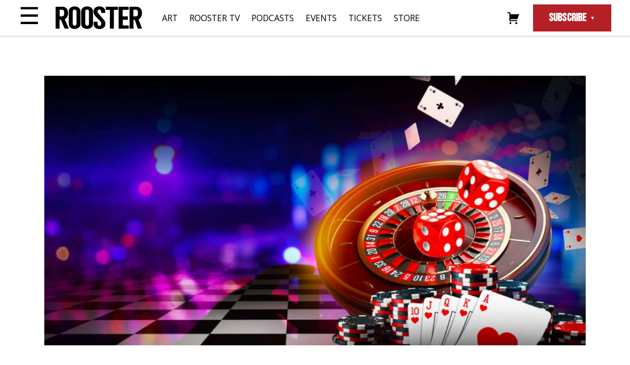

--- FILE ---
content_type: text/html; charset=UTF-8
request_url: https://therooster.com/articles/the-new-casino-games-to-try-in-summer-2023/
body_size: 36716
content:
<!DOCTYPE html>
<html lang="en-US">

<head>
    <meta charset="UTF-8">
    <meta name="viewport" content="width=device-width, initial-scale=1">
    <link rel="profile" href="http://gmpg.org/xfn/11">
    <link rel="pingback" href="https://therooster.com/xmlrpc.php">
    <link rel="shortcut icon" href="/wp-content/themes/therooster/assets/images/favicon.ico" type="image/vnd.microsoft.icon">

    <!-- Favicon -->
    <!-- <link rel="apple-touch-icon" sizes="180x180" href="/apple-touch-icon.png">
    <link rel="icon" type="image/png" sizes="32x32" href="/favicon-32x32.png">
    <link rel="icon" type="image/png" sizes="16x16" href="/favicon-16x16.png">
    <link rel="manifest" href="/site.webmanifest">
    <meta name="msapplication-TileColor" content="#da532c">
    <meta name="theme-color" content="#ffffff"> -->

    <meta name='robots' content='index, follow, max-image-preview:large, max-snippet:-1, max-video-preview:-1' />
<script>window._wca = window._wca || [];</script>

	<!-- This site is optimized with the Yoast SEO plugin v20.12 - https://yoast.com/wordpress/plugins/seo/ -->
	<title>The new casino games to try in summer 2023 - Rooster Magazine</title>
	<link rel="canonical" href="https://therooster.com/articles/the-new-casino-games-to-try-in-summer-2023/" />
	<meta property="og:locale" content="en_US" />
	<meta property="og:type" content="article" />
	<meta property="og:title" content="The new casino games to try in summer 2023 - Rooster Magazine" />
	<meta property="og:description" content="Casino gaming is a popular hobby for many individuals. It’s particularly popular during the summer when people are relaxing on holiday.  This article will present some of the newest casino games that you can try out this summer.  &nbsp; Why do people enjoy online casino games?  There are a number of reasons behind the popularity [&hellip;]" />
	<meta property="og:url" content="https://therooster.com/articles/the-new-casino-games-to-try-in-summer-2023/" />
	<meta property="og:site_name" content="Rooster Magazine" />
	<meta property="article:publisher" content="https://www.facebook.com/roostermagazine/" />
	<meta property="article:published_time" content="2023-09-27T15:53:04+00:00" />
	<meta property="og:image" content="https://therooster.com/wp-content/uploads/2023/09/Screenshot-2023-09-27-at-9.52.21-AM.png" />
	<meta property="og:image:width" content="1120" />
	<meta property="og:image:height" content="558" />
	<meta property="og:image:type" content="image/png" />
	<meta name="author" content="admin" />
	<meta name="twitter:card" content="summary_large_image" />
	<meta name="twitter:label1" content="Written by" />
	<meta name="twitter:data1" content="admin" />
	<meta name="twitter:label2" content="Est. reading time" />
	<meta name="twitter:data2" content="4 minutes" />
	<script type="application/ld+json" class="yoast-schema-graph">{"@context":"https://schema.org","@graph":[{"@type":"Article","@id":"https://therooster.com/articles/the-new-casino-games-to-try-in-summer-2023/#article","isPartOf":{"@id":"https://therooster.com/articles/the-new-casino-games-to-try-in-summer-2023/"},"author":{"name":"admin","@id":"https://therooster.com/#/schema/person/a6161e11c593d5bded4b3903e7305399"},"headline":"The new casino games to try in summer 2023","datePublished":"2023-09-27T15:53:04+00:00","dateModified":"2023-09-27T15:53:04+00:00","mainEntityOfPage":{"@id":"https://therooster.com/articles/the-new-casino-games-to-try-in-summer-2023/"},"wordCount":821,"commentCount":0,"publisher":{"@id":"https://therooster.com/#organization"},"image":{"@id":"https://therooster.com/articles/the-new-casino-games-to-try-in-summer-2023/#primaryimage"},"thumbnailUrl":"https://i0.wp.com/therooster.com/wp-content/uploads/2023/09/Screenshot-2023-09-27-at-9.52.21-AM.png?fit=1120%2C558&ssl=1","articleSection":["World"],"inLanguage":"en-US","potentialAction":[{"@type":"CommentAction","name":"Comment","target":["https://therooster.com/articles/the-new-casino-games-to-try-in-summer-2023/#respond"]}]},{"@type":"WebPage","@id":"https://therooster.com/articles/the-new-casino-games-to-try-in-summer-2023/","url":"https://therooster.com/articles/the-new-casino-games-to-try-in-summer-2023/","name":"The new casino games to try in summer 2023 - Rooster Magazine","isPartOf":{"@id":"https://therooster.com/#website"},"primaryImageOfPage":{"@id":"https://therooster.com/articles/the-new-casino-games-to-try-in-summer-2023/#primaryimage"},"image":{"@id":"https://therooster.com/articles/the-new-casino-games-to-try-in-summer-2023/#primaryimage"},"thumbnailUrl":"https://i0.wp.com/therooster.com/wp-content/uploads/2023/09/Screenshot-2023-09-27-at-9.52.21-AM.png?fit=1120%2C558&ssl=1","datePublished":"2023-09-27T15:53:04+00:00","dateModified":"2023-09-27T15:53:04+00:00","breadcrumb":{"@id":"https://therooster.com/articles/the-new-casino-games-to-try-in-summer-2023/#breadcrumb"},"inLanguage":"en-US","potentialAction":[{"@type":"ReadAction","target":["https://therooster.com/articles/the-new-casino-games-to-try-in-summer-2023/"]}]},{"@type":"ImageObject","inLanguage":"en-US","@id":"https://therooster.com/articles/the-new-casino-games-to-try-in-summer-2023/#primaryimage","url":"https://i0.wp.com/therooster.com/wp-content/uploads/2023/09/Screenshot-2023-09-27-at-9.52.21-AM.png?fit=1120%2C558&ssl=1","contentUrl":"https://i0.wp.com/therooster.com/wp-content/uploads/2023/09/Screenshot-2023-09-27-at-9.52.21-AM.png?fit=1120%2C558&ssl=1","width":1120,"height":558},{"@type":"BreadcrumbList","@id":"https://therooster.com/articles/the-new-casino-games-to-try-in-summer-2023/#breadcrumb","itemListElement":[{"@type":"ListItem","position":1,"name":"Articles","item":"https://therooster.com/articles/"},{"@type":"ListItem","position":2,"name":"The new casino games to try in summer 2023"}]},{"@type":"WebSite","@id":"https://therooster.com/#website","url":"https://therooster.com/","name":"Rooster Magazine","description":"","publisher":{"@id":"https://therooster.com/#organization"},"potentialAction":[{"@type":"SearchAction","target":{"@type":"EntryPoint","urlTemplate":"https://therooster.com/?s={search_term_string}"},"query-input":"required name=search_term_string"}],"inLanguage":"en-US"},{"@type":"Organization","@id":"https://therooster.com/#organization","name":"Rooster Magazine","url":"https://therooster.com/","logo":{"@type":"ImageObject","inLanguage":"en-US","@id":"https://therooster.com/#/schema/logo/image/","url":"https://therooster.com/wp-content/uploads/2023/06/logo.svg","contentUrl":"https://therooster.com/wp-content/uploads/2023/06/logo.svg","width":1,"height":1,"caption":"Rooster Magazine"},"image":{"@id":"https://therooster.com/#/schema/logo/image/"},"sameAs":["https://www.facebook.com/roostermagazine/","https://www.instagram.com/roostermag"]},{"@type":"Person","@id":"https://therooster.com/#/schema/person/a6161e11c593d5bded4b3903e7305399","name":"admin","image":{"@type":"ImageObject","inLanguage":"en-US","@id":"https://therooster.com/#/schema/person/image/","url":"https://secure.gravatar.com/avatar/fba3498d5b2be0cf59767828359fb98a42de9827be503ed060fc4d7cc7f42d41?s=96&d=mm&r=g","contentUrl":"https://secure.gravatar.com/avatar/fba3498d5b2be0cf59767828359fb98a42de9827be503ed060fc4d7cc7f42d41?s=96&d=mm&r=g","caption":"admin"},"url":"https://therooster.com/articles/author/admin/"}]}</script>
	<!-- / Yoast SEO plugin. -->


<link rel='dns-prefetch' href='//cdnjs.cloudflare.com' />
<link rel='dns-prefetch' href='//stats.wp.com' />
<link rel='dns-prefetch' href='//ajax.googleapis.com' />
<link rel='dns-prefetch' href='//www.googletagmanager.com' />
<link rel='dns-prefetch' href='//widgets.wp.com' />
<link rel='dns-prefetch' href='//s0.wp.com' />
<link rel='dns-prefetch' href='//0.gravatar.com' />
<link rel='dns-prefetch' href='//1.gravatar.com' />
<link rel='dns-prefetch' href='//2.gravatar.com' />
<link rel='preconnect' href='//i0.wp.com' />
<link rel="alternate" type="application/rss+xml" title="Rooster Magazine &raquo; Feed" href="https://therooster.com/feed/" />
<link rel="alternate" type="application/rss+xml" title="Rooster Magazine &raquo; Comments Feed" href="https://therooster.com/comments/feed/" />
<link rel="alternate" type="application/rss+xml" title="Rooster Magazine &raquo; The new casino games to try in summer 2023 Comments Feed" href="https://therooster.com/articles/the-new-casino-games-to-try-in-summer-2023/feed/" />
<link rel="alternate" title="oEmbed (JSON)" type="application/json+oembed" href="https://therooster.com/wp-json/oembed/1.0/embed?url=https%3A%2F%2Ftherooster.com%2Farticles%2Fthe-new-casino-games-to-try-in-summer-2023%2F" />
<link rel="alternate" title="oEmbed (XML)" type="text/xml+oembed" href="https://therooster.com/wp-json/oembed/1.0/embed?url=https%3A%2F%2Ftherooster.com%2Farticles%2Fthe-new-casino-games-to-try-in-summer-2023%2F&#038;format=xml" />
<style id='wp-img-auto-sizes-contain-inline-css' type='text/css'>
img:is([sizes=auto i],[sizes^="auto," i]){contain-intrinsic-size:3000px 1500px}
/*# sourceURL=wp-img-auto-sizes-contain-inline-css */
</style>
<link rel='stylesheet' id='genericons-css' href='https://therooster.com/wp-content/plugins/menu-icons/vendor/codeinwp/icon-picker/css/types/genericons.min.css?ver=3.4' type='text/css' media='all' />
<link rel='stylesheet' id='menu-icons-extra-css' href='https://therooster.com/wp-content/plugins/menu-icons/css/extra.min.css?ver=0.13.20' type='text/css' media='all' />
<style id='wp-block-library-inline-css' type='text/css'>
:root{--wp-block-synced-color:#7a00df;--wp-block-synced-color--rgb:122,0,223;--wp-bound-block-color:var(--wp-block-synced-color);--wp-editor-canvas-background:#ddd;--wp-admin-theme-color:#007cba;--wp-admin-theme-color--rgb:0,124,186;--wp-admin-theme-color-darker-10:#006ba1;--wp-admin-theme-color-darker-10--rgb:0,107,160.5;--wp-admin-theme-color-darker-20:#005a87;--wp-admin-theme-color-darker-20--rgb:0,90,135;--wp-admin-border-width-focus:2px}@media (min-resolution:192dpi){:root{--wp-admin-border-width-focus:1.5px}}.wp-element-button{cursor:pointer}:root .has-very-light-gray-background-color{background-color:#eee}:root .has-very-dark-gray-background-color{background-color:#313131}:root .has-very-light-gray-color{color:#eee}:root .has-very-dark-gray-color{color:#313131}:root .has-vivid-green-cyan-to-vivid-cyan-blue-gradient-background{background:linear-gradient(135deg,#00d084,#0693e3)}:root .has-purple-crush-gradient-background{background:linear-gradient(135deg,#34e2e4,#4721fb 50%,#ab1dfe)}:root .has-hazy-dawn-gradient-background{background:linear-gradient(135deg,#faaca8,#dad0ec)}:root .has-subdued-olive-gradient-background{background:linear-gradient(135deg,#fafae1,#67a671)}:root .has-atomic-cream-gradient-background{background:linear-gradient(135deg,#fdd79a,#004a59)}:root .has-nightshade-gradient-background{background:linear-gradient(135deg,#330968,#31cdcf)}:root .has-midnight-gradient-background{background:linear-gradient(135deg,#020381,#2874fc)}:root{--wp--preset--font-size--normal:16px;--wp--preset--font-size--huge:42px}.has-regular-font-size{font-size:1em}.has-larger-font-size{font-size:2.625em}.has-normal-font-size{font-size:var(--wp--preset--font-size--normal)}.has-huge-font-size{font-size:var(--wp--preset--font-size--huge)}.has-text-align-center{text-align:center}.has-text-align-left{text-align:left}.has-text-align-right{text-align:right}.has-fit-text{white-space:nowrap!important}#end-resizable-editor-section{display:none}.aligncenter{clear:both}.items-justified-left{justify-content:flex-start}.items-justified-center{justify-content:center}.items-justified-right{justify-content:flex-end}.items-justified-space-between{justify-content:space-between}.screen-reader-text{border:0;clip-path:inset(50%);height:1px;margin:-1px;overflow:hidden;padding:0;position:absolute;width:1px;word-wrap:normal!important}.screen-reader-text:focus{background-color:#ddd;clip-path:none;color:#444;display:block;font-size:1em;height:auto;left:5px;line-height:normal;padding:15px 23px 14px;text-decoration:none;top:5px;width:auto;z-index:100000}html :where(.has-border-color){border-style:solid}html :where([style*=border-top-color]){border-top-style:solid}html :where([style*=border-right-color]){border-right-style:solid}html :where([style*=border-bottom-color]){border-bottom-style:solid}html :where([style*=border-left-color]){border-left-style:solid}html :where([style*=border-width]){border-style:solid}html :where([style*=border-top-width]){border-top-style:solid}html :where([style*=border-right-width]){border-right-style:solid}html :where([style*=border-bottom-width]){border-bottom-style:solid}html :where([style*=border-left-width]){border-left-style:solid}html :where(img[class*=wp-image-]){height:auto;max-width:100%}:where(figure){margin:0 0 1em}html :where(.is-position-sticky){--wp-admin--admin-bar--position-offset:var(--wp-admin--admin-bar--height,0px)}@media screen and (max-width:600px){html :where(.is-position-sticky){--wp-admin--admin-bar--position-offset:0px}}

/*# sourceURL=wp-block-library-inline-css */
</style><style id='wp-block-heading-inline-css' type='text/css'>
h1:where(.wp-block-heading).has-background,h2:where(.wp-block-heading).has-background,h3:where(.wp-block-heading).has-background,h4:where(.wp-block-heading).has-background,h5:where(.wp-block-heading).has-background,h6:where(.wp-block-heading).has-background{padding:1.25em 2.375em}h1.has-text-align-left[style*=writing-mode]:where([style*=vertical-lr]),h1.has-text-align-right[style*=writing-mode]:where([style*=vertical-rl]),h2.has-text-align-left[style*=writing-mode]:where([style*=vertical-lr]),h2.has-text-align-right[style*=writing-mode]:where([style*=vertical-rl]),h3.has-text-align-left[style*=writing-mode]:where([style*=vertical-lr]),h3.has-text-align-right[style*=writing-mode]:where([style*=vertical-rl]),h4.has-text-align-left[style*=writing-mode]:where([style*=vertical-lr]),h4.has-text-align-right[style*=writing-mode]:where([style*=vertical-rl]),h5.has-text-align-left[style*=writing-mode]:where([style*=vertical-lr]),h5.has-text-align-right[style*=writing-mode]:where([style*=vertical-rl]),h6.has-text-align-left[style*=writing-mode]:where([style*=vertical-lr]),h6.has-text-align-right[style*=writing-mode]:where([style*=vertical-rl]){rotate:180deg}
/*# sourceURL=https://therooster.com/wp-includes/blocks/heading/style.min.css */
</style>
<style id='wp-block-group-inline-css' type='text/css'>
.wp-block-group{box-sizing:border-box}:where(.wp-block-group.wp-block-group-is-layout-constrained){position:relative}
/*# sourceURL=https://therooster.com/wp-includes/blocks/group/style.min.css */
</style>
<style id='wp-block-paragraph-inline-css' type='text/css'>
.is-small-text{font-size:.875em}.is-regular-text{font-size:1em}.is-large-text{font-size:2.25em}.is-larger-text{font-size:3em}.has-drop-cap:not(:focus):first-letter{float:left;font-size:8.4em;font-style:normal;font-weight:100;line-height:.68;margin:.05em .1em 0 0;text-transform:uppercase}body.rtl .has-drop-cap:not(:focus):first-letter{float:none;margin-left:.1em}p.has-drop-cap.has-background{overflow:hidden}:root :where(p.has-background){padding:1.25em 2.375em}:where(p.has-text-color:not(.has-link-color)) a{color:inherit}p.has-text-align-left[style*="writing-mode:vertical-lr"],p.has-text-align-right[style*="writing-mode:vertical-rl"]{rotate:180deg}
/*# sourceURL=https://therooster.com/wp-includes/blocks/paragraph/style.min.css */
</style>
<style id='global-styles-inline-css' type='text/css'>
:root{--wp--preset--aspect-ratio--square: 1;--wp--preset--aspect-ratio--4-3: 4/3;--wp--preset--aspect-ratio--3-4: 3/4;--wp--preset--aspect-ratio--3-2: 3/2;--wp--preset--aspect-ratio--2-3: 2/3;--wp--preset--aspect-ratio--16-9: 16/9;--wp--preset--aspect-ratio--9-16: 9/16;--wp--preset--color--black: #000000;--wp--preset--color--cyan-bluish-gray: #abb8c3;--wp--preset--color--white: #ffffff;--wp--preset--color--pale-pink: #f78da7;--wp--preset--color--vivid-red: #cf2e2e;--wp--preset--color--luminous-vivid-orange: #ff6900;--wp--preset--color--luminous-vivid-amber: #fcb900;--wp--preset--color--light-green-cyan: #7bdcb5;--wp--preset--color--vivid-green-cyan: #00d084;--wp--preset--color--pale-cyan-blue: #8ed1fc;--wp--preset--color--vivid-cyan-blue: #0693e3;--wp--preset--color--vivid-purple: #9b51e0;--wp--preset--gradient--vivid-cyan-blue-to-vivid-purple: linear-gradient(135deg,rgb(6,147,227) 0%,rgb(155,81,224) 100%);--wp--preset--gradient--light-green-cyan-to-vivid-green-cyan: linear-gradient(135deg,rgb(122,220,180) 0%,rgb(0,208,130) 100%);--wp--preset--gradient--luminous-vivid-amber-to-luminous-vivid-orange: linear-gradient(135deg,rgb(252,185,0) 0%,rgb(255,105,0) 100%);--wp--preset--gradient--luminous-vivid-orange-to-vivid-red: linear-gradient(135deg,rgb(255,105,0) 0%,rgb(207,46,46) 100%);--wp--preset--gradient--very-light-gray-to-cyan-bluish-gray: linear-gradient(135deg,rgb(238,238,238) 0%,rgb(169,184,195) 100%);--wp--preset--gradient--cool-to-warm-spectrum: linear-gradient(135deg,rgb(74,234,220) 0%,rgb(151,120,209) 20%,rgb(207,42,186) 40%,rgb(238,44,130) 60%,rgb(251,105,98) 80%,rgb(254,248,76) 100%);--wp--preset--gradient--blush-light-purple: linear-gradient(135deg,rgb(255,206,236) 0%,rgb(152,150,240) 100%);--wp--preset--gradient--blush-bordeaux: linear-gradient(135deg,rgb(254,205,165) 0%,rgb(254,45,45) 50%,rgb(107,0,62) 100%);--wp--preset--gradient--luminous-dusk: linear-gradient(135deg,rgb(255,203,112) 0%,rgb(199,81,192) 50%,rgb(65,88,208) 100%);--wp--preset--gradient--pale-ocean: linear-gradient(135deg,rgb(255,245,203) 0%,rgb(182,227,212) 50%,rgb(51,167,181) 100%);--wp--preset--gradient--electric-grass: linear-gradient(135deg,rgb(202,248,128) 0%,rgb(113,206,126) 100%);--wp--preset--gradient--midnight: linear-gradient(135deg,rgb(2,3,129) 0%,rgb(40,116,252) 100%);--wp--preset--font-size--small: 13px;--wp--preset--font-size--medium: 20px;--wp--preset--font-size--large: 36px;--wp--preset--font-size--x-large: 42px;--wp--preset--spacing--20: 0.44rem;--wp--preset--spacing--30: 0.67rem;--wp--preset--spacing--40: 1rem;--wp--preset--spacing--50: 1.5rem;--wp--preset--spacing--60: 2.25rem;--wp--preset--spacing--70: 3.38rem;--wp--preset--spacing--80: 5.06rem;--wp--preset--shadow--natural: 6px 6px 9px rgba(0, 0, 0, 0.2);--wp--preset--shadow--deep: 12px 12px 50px rgba(0, 0, 0, 0.4);--wp--preset--shadow--sharp: 6px 6px 0px rgba(0, 0, 0, 0.2);--wp--preset--shadow--outlined: 6px 6px 0px -3px rgb(255, 255, 255), 6px 6px rgb(0, 0, 0);--wp--preset--shadow--crisp: 6px 6px 0px rgb(0, 0, 0);}:where(.is-layout-flex){gap: 0.5em;}:where(.is-layout-grid){gap: 0.5em;}body .is-layout-flex{display: flex;}.is-layout-flex{flex-wrap: wrap;align-items: center;}.is-layout-flex > :is(*, div){margin: 0;}body .is-layout-grid{display: grid;}.is-layout-grid > :is(*, div){margin: 0;}:where(.wp-block-columns.is-layout-flex){gap: 2em;}:where(.wp-block-columns.is-layout-grid){gap: 2em;}:where(.wp-block-post-template.is-layout-flex){gap: 1.25em;}:where(.wp-block-post-template.is-layout-grid){gap: 1.25em;}.has-black-color{color: var(--wp--preset--color--black) !important;}.has-cyan-bluish-gray-color{color: var(--wp--preset--color--cyan-bluish-gray) !important;}.has-white-color{color: var(--wp--preset--color--white) !important;}.has-pale-pink-color{color: var(--wp--preset--color--pale-pink) !important;}.has-vivid-red-color{color: var(--wp--preset--color--vivid-red) !important;}.has-luminous-vivid-orange-color{color: var(--wp--preset--color--luminous-vivid-orange) !important;}.has-luminous-vivid-amber-color{color: var(--wp--preset--color--luminous-vivid-amber) !important;}.has-light-green-cyan-color{color: var(--wp--preset--color--light-green-cyan) !important;}.has-vivid-green-cyan-color{color: var(--wp--preset--color--vivid-green-cyan) !important;}.has-pale-cyan-blue-color{color: var(--wp--preset--color--pale-cyan-blue) !important;}.has-vivid-cyan-blue-color{color: var(--wp--preset--color--vivid-cyan-blue) !important;}.has-vivid-purple-color{color: var(--wp--preset--color--vivid-purple) !important;}.has-black-background-color{background-color: var(--wp--preset--color--black) !important;}.has-cyan-bluish-gray-background-color{background-color: var(--wp--preset--color--cyan-bluish-gray) !important;}.has-white-background-color{background-color: var(--wp--preset--color--white) !important;}.has-pale-pink-background-color{background-color: var(--wp--preset--color--pale-pink) !important;}.has-vivid-red-background-color{background-color: var(--wp--preset--color--vivid-red) !important;}.has-luminous-vivid-orange-background-color{background-color: var(--wp--preset--color--luminous-vivid-orange) !important;}.has-luminous-vivid-amber-background-color{background-color: var(--wp--preset--color--luminous-vivid-amber) !important;}.has-light-green-cyan-background-color{background-color: var(--wp--preset--color--light-green-cyan) !important;}.has-vivid-green-cyan-background-color{background-color: var(--wp--preset--color--vivid-green-cyan) !important;}.has-pale-cyan-blue-background-color{background-color: var(--wp--preset--color--pale-cyan-blue) !important;}.has-vivid-cyan-blue-background-color{background-color: var(--wp--preset--color--vivid-cyan-blue) !important;}.has-vivid-purple-background-color{background-color: var(--wp--preset--color--vivid-purple) !important;}.has-black-border-color{border-color: var(--wp--preset--color--black) !important;}.has-cyan-bluish-gray-border-color{border-color: var(--wp--preset--color--cyan-bluish-gray) !important;}.has-white-border-color{border-color: var(--wp--preset--color--white) !important;}.has-pale-pink-border-color{border-color: var(--wp--preset--color--pale-pink) !important;}.has-vivid-red-border-color{border-color: var(--wp--preset--color--vivid-red) !important;}.has-luminous-vivid-orange-border-color{border-color: var(--wp--preset--color--luminous-vivid-orange) !important;}.has-luminous-vivid-amber-border-color{border-color: var(--wp--preset--color--luminous-vivid-amber) !important;}.has-light-green-cyan-border-color{border-color: var(--wp--preset--color--light-green-cyan) !important;}.has-vivid-green-cyan-border-color{border-color: var(--wp--preset--color--vivid-green-cyan) !important;}.has-pale-cyan-blue-border-color{border-color: var(--wp--preset--color--pale-cyan-blue) !important;}.has-vivid-cyan-blue-border-color{border-color: var(--wp--preset--color--vivid-cyan-blue) !important;}.has-vivid-purple-border-color{border-color: var(--wp--preset--color--vivid-purple) !important;}.has-vivid-cyan-blue-to-vivid-purple-gradient-background{background: var(--wp--preset--gradient--vivid-cyan-blue-to-vivid-purple) !important;}.has-light-green-cyan-to-vivid-green-cyan-gradient-background{background: var(--wp--preset--gradient--light-green-cyan-to-vivid-green-cyan) !important;}.has-luminous-vivid-amber-to-luminous-vivid-orange-gradient-background{background: var(--wp--preset--gradient--luminous-vivid-amber-to-luminous-vivid-orange) !important;}.has-luminous-vivid-orange-to-vivid-red-gradient-background{background: var(--wp--preset--gradient--luminous-vivid-orange-to-vivid-red) !important;}.has-very-light-gray-to-cyan-bluish-gray-gradient-background{background: var(--wp--preset--gradient--very-light-gray-to-cyan-bluish-gray) !important;}.has-cool-to-warm-spectrum-gradient-background{background: var(--wp--preset--gradient--cool-to-warm-spectrum) !important;}.has-blush-light-purple-gradient-background{background: var(--wp--preset--gradient--blush-light-purple) !important;}.has-blush-bordeaux-gradient-background{background: var(--wp--preset--gradient--blush-bordeaux) !important;}.has-luminous-dusk-gradient-background{background: var(--wp--preset--gradient--luminous-dusk) !important;}.has-pale-ocean-gradient-background{background: var(--wp--preset--gradient--pale-ocean) !important;}.has-electric-grass-gradient-background{background: var(--wp--preset--gradient--electric-grass) !important;}.has-midnight-gradient-background{background: var(--wp--preset--gradient--midnight) !important;}.has-small-font-size{font-size: var(--wp--preset--font-size--small) !important;}.has-medium-font-size{font-size: var(--wp--preset--font-size--medium) !important;}.has-large-font-size{font-size: var(--wp--preset--font-size--large) !important;}.has-x-large-font-size{font-size: var(--wp--preset--font-size--x-large) !important;}
/*# sourceURL=global-styles-inline-css */
</style>

<style id='classic-theme-styles-inline-css' type='text/css'>
/*! This file is auto-generated */
.wp-block-button__link{color:#fff;background-color:#32373c;border-radius:9999px;box-shadow:none;text-decoration:none;padding:calc(.667em + 2px) calc(1.333em + 2px);font-size:1.125em}.wp-block-file__button{background:#32373c;color:#fff;text-decoration:none}
/*# sourceURL=/wp-includes/css/classic-themes.min.css */
</style>
<link rel='stylesheet' id='woocommerce-layout-css' href='https://therooster.com/wp-content/plugins/woocommerce/assets/css/woocommerce-layout.css?ver=10.4.2' type='text/css' media='all' />
<style id='woocommerce-layout-inline-css' type='text/css'>

	.infinite-scroll .woocommerce-pagination {
		display: none;
	}
/*# sourceURL=woocommerce-layout-inline-css */
</style>
<link rel='stylesheet' id='woocommerce-smallscreen-css' href='https://therooster.com/wp-content/plugins/woocommerce/assets/css/woocommerce-smallscreen.css?ver=10.4.2' type='text/css' media='only screen and (max-width: 768px)' />
<link rel='stylesheet' id='woocommerce-general-css' href='https://therooster.com/wp-content/plugins/woocommerce/assets/css/woocommerce.css?ver=10.4.2' type='text/css' media='all' />
<style id='woocommerce-inline-inline-css' type='text/css'>
.woocommerce form .form-row .required { visibility: visible; }
/*# sourceURL=woocommerce-inline-inline-css */
</style>
<link rel='stylesheet' id='wp-pagenavi-css' href='https://therooster.com/wp-content/plugins/wp-pagenavi/pagenavi-css.css?ver=2.70' type='text/css' media='all' />
<link rel='stylesheet' id='wp_theme-style-css' href='https://therooster.com/wp-content/themes/therooster/style.css?ver=1698865759' type='text/css' media='all' />
<link rel='stylesheet' id='wp_theme-integral-css' href='https://therooster.com/wp-content/themes/therooster/assets/fonts/integral/stylesheet.css?ver=6.9' type='text/css' media='all' />
<link rel='stylesheet' id='wp_theme-genericons-css' href='https://therooster.com/wp-content/themes/therooster/assets/fonts/genericons/genericons.css?ver=6.9' type='text/css' media='all' />
<link rel='stylesheet' id='wp_theme-slick-css-css' href='//cdnjs.cloudflare.com/ajax/libs/slick-carousel/1.9.0/slick.min.css?ver=6.9' type='text/css' media='all' />
<link rel='stylesheet' id='jetpack_likes-css' href='https://therooster.com/wp-content/plugins/jetpack/modules/likes/style.css?ver=15.3.1' type='text/css' media='all' />
<link rel='stylesheet' id='sharedaddy-css' href='https://therooster.com/wp-content/plugins/jetpack/modules/sharedaddy/sharing.css?ver=15.3.1' type='text/css' media='all' />
<link rel='stylesheet' id='social-logos-css' href='https://therooster.com/wp-content/plugins/jetpack/_inc/social-logos/social-logos.min.css?ver=15.3.1' type='text/css' media='all' />
<script type="text/javascript" src="//ajax.googleapis.com/ajax/libs/jquery/3.5.1/jquery.min.js?ver=3.5.1" id="jquery-js"></script>
<script type="text/javascript" src="https://therooster.com/wp-content/plugins/woocommerce/assets/js/jquery-blockui/jquery.blockUI.min.js?ver=2.7.0-wc.10.4.2" id="wc-jquery-blockui-js" defer="defer" data-wp-strategy="defer"></script>
<script type="text/javascript" id="wc-add-to-cart-js-extra">
/* <![CDATA[ */
var wc_add_to_cart_params = {"ajax_url":"/wp-admin/admin-ajax.php","wc_ajax_url":"/?wc-ajax=%%endpoint%%","i18n_view_cart":"View cart","cart_url":"https://therooster.com/cart/","is_cart":"","cart_redirect_after_add":"no"};
//# sourceURL=wc-add-to-cart-js-extra
/* ]]> */
</script>
<script type="text/javascript" src="https://therooster.com/wp-content/plugins/woocommerce/assets/js/frontend/add-to-cart.min.js?ver=10.4.2" id="wc-add-to-cart-js" defer="defer" data-wp-strategy="defer"></script>
<script type="text/javascript" src="https://therooster.com/wp-content/plugins/woocommerce/assets/js/js-cookie/js.cookie.min.js?ver=2.1.4-wc.10.4.2" id="wc-js-cookie-js" defer="defer" data-wp-strategy="defer"></script>
<script type="text/javascript" id="woocommerce-js-extra">
/* <![CDATA[ */
var woocommerce_params = {"ajax_url":"/wp-admin/admin-ajax.php","wc_ajax_url":"/?wc-ajax=%%endpoint%%","i18n_password_show":"Show password","i18n_password_hide":"Hide password"};
//# sourceURL=woocommerce-js-extra
/* ]]> */
</script>
<script type="text/javascript" src="https://therooster.com/wp-content/plugins/woocommerce/assets/js/frontend/woocommerce.min.js?ver=10.4.2" id="woocommerce-js" defer="defer" data-wp-strategy="defer"></script>
<script type="text/javascript" src="https://therooster.com/wp-content/themes/therooster/assets/js/scripts-min.js?ver=1.0" id="wp_theme-scripts-js"></script>
<script type="text/javascript" src="//cdnjs.cloudflare.com/ajax/libs/slick-carousel/1.8.1/slick.min.js?ver=6.9" id="wp_theme-slick-js-js"></script>
<script type="text/javascript" src="https://stats.wp.com/s-202552.js" id="woocommerce-analytics-js" defer="defer" data-wp-strategy="defer"></script>

<!-- Google tag (gtag.js) snippet added by Site Kit -->
<!-- Google Analytics snippet added by Site Kit -->
<script type="text/javascript" src="https://www.googletagmanager.com/gtag/js?id=GT-TWZ2NDF8" id="google_gtagjs-js" async></script>
<script type="text/javascript" id="google_gtagjs-js-after">
/* <![CDATA[ */
window.dataLayer = window.dataLayer || [];function gtag(){dataLayer.push(arguments);}
gtag("set","linker",{"domains":["therooster.com"]});
gtag("js", new Date());
gtag("set", "developer_id.dZTNiMT", true);
gtag("config", "GT-TWZ2NDF8");
//# sourceURL=google_gtagjs-js-after
/* ]]> */
</script>
<link rel="https://api.w.org/" href="https://therooster.com/wp-json/" /><link rel="alternate" title="JSON" type="application/json" href="https://therooster.com/wp-json/wp/v2/posts/70309" /><link rel="EditURI" type="application/rsd+xml" title="RSD" href="https://therooster.com/xmlrpc.php?rsd" />
<meta name="generator" content="WordPress 6.9" />
<meta name="generator" content="WooCommerce 10.4.2" />
<link rel='shortlink' href='https://therooster.com/?p=70309' />

<!-- This site is using AdRotate v5.17.1 to display their advertisements - https://ajdg.solutions/ -->
<!-- AdRotate CSS -->
<style type="text/css" media="screen">
	.g { margin:0px; padding:0px; overflow:hidden; line-height:1; zoom:1; }
	.g img { height:auto; }
	.g-col { position:relative; float:left; }
	.g-col:first-child { margin-left: 0; }
	.g-col:last-child { margin-right: 0; }
	.g-1 { margin:0px;  width:100%; max-width:300px; height:100%; max-height:700px; }
	@media only screen and (max-width: 480px) {
		.g-col, .g-dyn, .g-single { width:100%; margin-left:0; margin-right:0; }
	}
</style>
<!-- /AdRotate CSS -->

<meta name="generator" content="Site Kit by Google 1.168.0" />	<style>img#wpstats{display:none}</style>
			<noscript><style>.woocommerce-product-gallery{ opacity: 1 !important; }</style></noscript>
	<link rel='stylesheet' id='wc-stripe-blocks-checkout-style-css' href='https://therooster.com/wp-content/plugins/woocommerce-gateway-stripe/build/upe-blocks.css?ver=1e1661bb3db973deba05' type='text/css' media='all' />
<link rel='stylesheet' id='wc-blocks-style-css' href='https://therooster.com/wp-content/plugins/woocommerce/assets/client/blocks/wc-blocks.css?ver=wc-10.4.2' type='text/css' media='all' />
<link rel='stylesheet' id='dashicons-css' href='https://therooster.com/wp-includes/css/dashicons.min.css?ver=6.9' type='text/css' media='all' />
<link rel='stylesheet' id='nf-display-css' href='https://therooster.com/wp-content/plugins/ninja-forms/assets/css/display-opinions-light.css?ver=6.9' type='text/css' media='all' />
<link rel='stylesheet' id='nf-font-awesome-css' href='https://therooster.com/wp-content/plugins/ninja-forms/assets/css/font-awesome.min.css?ver=6.9' type='text/css' media='all' />
</head>

<body class="wp-singular post-template-default single single-post postid-70309 single-format-standard wp-theme-therooster theme-therooster woocommerce-no-js">

    <header id="site-header">

        <!-- Utility Menu -->
        <input id="utility-menu-toggle" type="checkbox" />
        <label class='utility-menu-button-container' for="utility-menu-toggle">
            <div class="utility-menu-button">☰</div>
        </label>

        <div class="utility-menu">
            <div class="utility-menu-icon">
                <a class="utility-menu-close">✕</a>
                <svg xmlns="http://www.w3.org/2000/svg" xmlns:xlink="http://www.w3.org/1999/xlink" width="29.578" height="32.011" viewBox="0 0 29.578 32.011"><defs><style>.a{fill:none;}.b{clip-path:url(#a);}</style><clipPath id="a"><rect class="a" width="29.578" height="32.011"/></clipPath></defs><g class="b"><path d="M153.534,118.124a6.583,6.583,0,0,0-.6-7.823l-.007-.013.01-.005a1.01,1.01,0,0,0,.652-1.494,3.272,3.272,0,0,1-.234-1.053,1.236,1.236,0,0,0,.608-.114,1.173,1.173,0,0,0,.553-.157,1.562,1.562,0,0,0-1.178-.762,1.946,1.946,0,0,0,.39-1.449,2.383,2.383,0,0,1,.765-1.791,6.392,6.392,0,0,1-1.751.845s-.724.04-.624-1.247c0,0-.221,1.227-.5,1.247,0,0-1,.393-1.429-1.308,0,0,.151,1.52-.644,1.429,0,0-.624.02-.926-.986,0,0,.383,1.348-.08,1.509,0,0-.262.222-1.006-.382a1.512,1.512,0,0,0,.845,1.253,1.154,1.154,0,0,0,.795.06s.338.015.023.347a.405.405,0,0,1-.029.03l-.579.451a10.477,10.477,0,0,0-3.014,5.415c-.294,2.019-2.576,3.19-2.576,3.19-4.1,2.75-4.712-2.312-4.712-2.312-.878-6.995-2.692-6.088-2.692-6.088-.323.146-.469,0-.469,0C129.01,102.5,125,108.7,125,108.7a21.674,21.674,0,0,1,3.892-1.962c.762,0,.469.235.469.235-4.683,2.692-2.02,7.609-2.02,7.609-.614-5.619,2.9-6.322,2.9-6.322,1.024-.088.643.439.643.439a9.575,9.575,0,0,0-1.4,2.282c-2.634,7.082-.117,11.415-.117,11.415-.011-.024-.02-.047-.03-.071a4.789,4.789,0,0,1-.058-2.592c.088-.849.7-.674.7-.674v1l.235.117a4.356,4.356,0,0,0,.233,4.332,4.81,4.81,0,0,1,.059-2.488c.008-.028.015-.055.023-.08.228-.768.475-.33.475-.33-.644,1.844.38,2.6.38,2.6a1.224,1.224,0,0,1,.088-1.112c.293-.643.966.293.966.293.175.35.906.087.906.087-.116-.468.264-.439.264-.439l.352.732c0-.468.673-1,.673-1a3.039,3.039,0,0,1,.438,1.639h.44l.059-.264c0-.292.379-.438.379-.438l.073.007.1.647c.242.681,1.433,1.2,1.433,1.2a1.8,1.8,0,0,1-.023-1.1c.263-.615.439-.4.439-.4a1.663,1.663,0,0,0,1.536,1.119c-.087.9,1.465,1.88,1.465,1.88l-.047,1.347a5.471,5.471,0,0,0,.4,1.694,1.881,1.881,0,0,1,.317,1.9,2.253,2.253,0,0,0-.856.637l-.044.132c-.417-.066-.68.461-.68.461a1.6,1.6,0,0,1,.878-.066h.219c.2-.066.878-.308.878-.308.5.008.64-.117.64-.117a3.2,3.2,0,0,0,1.258.495.581.581,0,0,0,.322-.027h.171l-.189.108a.632.632,0,0,0-.037.6c.293-.293.5-.2.5-.2l.175.088a.815.815,0,0,1,.731-.264.238.238,0,0,1,.123.056,8.252,8.252,0,0,1,.873,1.057,2.7,2.7,0,0,1,.848.351,1.87,1.87,0,0,0-.292-.526l.051-.032.019-.077a.52.52,0,0,0-.075-.2,1.689,1.689,0,0,0-.492-.531l-.012-.009.014,0a5.225,5.225,0,0,0,1.782.233c.263-.234,1.2-.147,1.2-.147a1.657,1.657,0,0,0-1.142-.38l-.007-.079-.028-.063-.072-.038c-1.713-.08-1.882-.7-1.882-.7a3.341,3.341,0,0,1-.983-2.471c-.007-.1.1-.141.1-.141l.078-.093.047-.109a.481.481,0,0,0,.014-.226,7.239,7.239,0,0,1,1.034-2.755,3.707,3.707,0,0,0,.936-2.166,54.637,54.637,0,0,0,5.794-6.38m-10.213,13.608c-.043-.025-.3-.183-.3-.183a2.654,2.654,0,0,1-.152-.693,22.754,22.754,0,0,1,.058-2.4l.28-.251.541,1.506c-.07,1.21.522,1.057.522,1.057l.387,1.088,0,.012a1.069,1.069,0,0,1-.326-.128l-.159-.007a.833.833,0,0,1-.459.07,1.856,1.856,0,0,1-.265-.057Zm1.609,1.005a.454.454,0,0,0-.156.078l-.28.369c.029-.071-.06-.06-.055-.105a.636.636,0,0,0-.257-.408c-.276-.126-.381-.166-.61-.269l.409-.059a3.38,3.38,0,0,0,.414-.205l.057-.151c.006-.086.132-.037.211-.078l.011.008.261.8,0,.015Z" transform="translate(-125 -103)"/></g></svg>
            </div>

            <form action="/" method="get">
                <label for="search">Search in https://therooster.com/</label>
                <input type="text" name="s" id="search" placeholder="Search..." value="" />
                <input type="image" alt="Search" src="https://therooster.com/wp-content/themes/therooster/assets/images/icon-search.svg" />
            </form>
            <div class="menu-category-menu-container"><ul id="menu-category-menu" class="menu"><li id="menu-item-65100" class="menu-item menu-item-type-taxonomy menu-item-object-category menu-item-65100"><a href="https://therooster.com/articles/category/art/">Art Talk</a></li>
<li id="menu-item-65104" class="menu-item menu-item-type-taxonomy menu-item-object-category menu-item-65104"><a href="https://therooster.com/articles/category/music/news/">News</a></li>
<li id="menu-item-65103" class="menu-item menu-item-type-taxonomy menu-item-object-category menu-item-65103"><a href="https://therooster.com/articles/category/music/">Music</a></li>
<li id="menu-item-65101" class="menu-item menu-item-type-taxonomy menu-item-object-category menu-item-65101"><a href="https://therooster.com/articles/category/blind-dates/">Blind Dates</a></li>
<li id="menu-item-65105" class="menu-item menu-item-type-taxonomy menu-item-object-category menu-item-65105"><a href="https://therooster.com/articles/category/music/shows/">Shows</a></li>
<li id="menu-item-65106" class="menu-item menu-item-type-taxonomy menu-item-object-category menu-item-65106"><a href="https://therooster.com/articles/category/podcast/">Podcasts</a></li>
<li id="menu-item-65107" class="menu-item menu-item-type-taxonomy menu-item-object-category menu-item-65107"><a href="https://therooster.com/articles/category/vices/booze/reviews/">Product Reviews</a></li>
<li id="menu-item-65102" class="menu-item menu-item-type-taxonomy menu-item-object-category menu-item-65102"><a href="https://therooster.com/articles/category/events/">Events</a></li>
</ul></div><div class="menu-utility-menu-container"><ul id="menu-utility-menu" class="menu"><li id="menu-item-65151" class="menu-item menu-item-type-post_type menu-item-object-page menu-item-65151"><a href="https://therooster.com/store/">Store</a></li>
<li id="menu-item-68594" class="menu-item menu-item-type-post_type menu-item-object-page menu-item-68594"><a href="https://therooster.com/tickets/">Tickets</a></li>
<li id="menu-item-65021" class="menu-item menu-item-type-post_type menu-item-object-page menu-item-65021"><a href="https://therooster.com/about/">About</a></li>
<li id="menu-item-65156" class="menu-item menu-item-type-post_type menu-item-object-page menu-item-65156"><a href="https://therooster.com/about/contact/">Contact</a></li>
<li id="menu-item-65177" class="menu-item menu-item-type-post_type menu-item-object-page menu-item-65177"><a href="https://therooster.com/about/careers/">Careers</a></li>
<li id="menu-item-65193" class="menu-item menu-item-type-post_type menu-item-object-page menu-item-65193"><a href="https://therooster.com/about/media-kit/">Media Kit</a></li>
<li id="menu-item-65161" class="menu-item menu-item-type-post_type menu-item-object-page menu-item-65161"><a href="https://therooster.com/about/terms-and-conditions/">Terms</a></li>
</ul></div><div class="menu-external-sites-container"><ul id="menu-external-sites" class="menu"><li id="menu-item-65032" class="menu-item menu-item-type-custom menu-item-object-custom menu-item-65032"><a target="_blank" href="https://thcclassic.com/">THC Classic</a></li>
<li id="menu-item-65033" class="menu-item menu-item-type-custom menu-item-object-custom menu-item-65033"><a target="_blank" href="https://therooster.com/articles/710-showdown-winners-colorados-best-concentrates-2022">710 Showdown</a></li>
</ul></div><div class="menu-social-menu-container"><ul id="menu-social-menu" class="menu"><li id="menu-item-65036" class="menu-item menu-item-type-custom menu-item-object-custom menu-item-65036"><a target="_blank" href="https://facebook.com"><i class="_mi genericon genericon-facebook" aria-hidden="true"></i><span class="visuallyhidden">Facebook</span></a></li>
<li id="menu-item-65035" class="menu-item menu-item-type-custom menu-item-object-custom menu-item-65035"><a target="_blank" href="https://instagram.com"><i class="_mi genericon genericon-instagram" aria-hidden="true"></i><span class="visuallyhidden">Instagram</span></a></li>
<li id="menu-item-65034" class="menu-item menu-item-type-custom menu-item-object-custom menu-item-65034"><a target="_blank" href="https://twitter.com"><i class="_mi genericon genericon-twitter" aria-hidden="true"></i><span class="visuallyhidden">Twitter</span></a></li>
<li id="menu-item-65037" class="menu-item menu-item-type-custom menu-item-object-custom menu-item-65037"><a target="_blank" href="https://youtube.com"><i class="_mi genericon genericon-youtube" aria-hidden="true"></i><span class="visuallyhidden">YouTube</span></a></li>
</ul></div>        </div>

        <!-- Logo -->
        <a id="logo" href="/"><img src="https://therooster.com/wp-content/uploads/2023/06/logo.svg" alt=""></a>
        <!-- Main Menu -->
        <div class="menu-header-menu-container"><ul id="menu-header-menu" class="menu"><li id="menu-item-47383" class="menu-item menu-item-type-taxonomy menu-item-object-category menu-item-47383"><a href="https://therooster.com/articles/category/art/">Art</a></li>
<li id="menu-item-67643" class="menu-item menu-item-type-taxonomy menu-item-object-category menu-item-67643"><a href="https://therooster.com/articles/category/rooster-tv/">Rooster TV</a></li>
<li id="menu-item-65090" class="menu-item menu-item-type-taxonomy menu-item-object-category menu-item-65090"><a href="https://therooster.com/articles/category/podcast/">Podcasts</a></li>
<li id="menu-item-65089" class="menu-item menu-item-type-taxonomy menu-item-object-category menu-item-65089"><a href="https://therooster.com/articles/category/events/">Events</a></li>
<li id="menu-item-67642" class="menu-item menu-item-type-post_type menu-item-object-page menu-item-67642"><a href="https://therooster.com/tickets/">Tickets</a></li>
<li id="menu-item-65128" class="menu-item menu-item-type-post_type menu-item-object-page menu-item-65128"><a href="https://therooster.com/store/">Store</a></li>
<li id="menu-item-65143" class="menu-item menu-item-type-post_type menu-item-object-page menu-item-65143"><a href="https://therooster.com/cart/"><i class="_mi genericon genericon-cart" aria-hidden="true"></i><span class="visuallyhidden">Cart</span></a></li>
<li id="menu-item-65108" class="button menu-item menu-item-type-custom menu-item-object-custom menu-item-has-children menu-item-65108"><a href="/product/rooster-magazine-subscription/">Subscribe</a>
<ul class="sub-menu">
	<li id="menu-item-65714" class="menu-item menu-item-type-post_type menu-item-object-product menu-item-65714"><a href="https://therooster.com/product/rooster-magazine-subscription-1/">Magazine</a></li>
	<li id="menu-item-65718" class="menu-item menu-item-type-post_type menu-item-object-page menu-item-65718"><a href="https://therooster.com/newsletter-signup/">Newsletter</a></li>
</ul>
</li>
</ul></div>

        <!-- Mobile Menu -->
        <input id="menu-toggle" type="checkbox" />
        <label class='menu-button-container' for="menu-toggle">
            <div class="menu-button">☰</div>
        </label>

        <div class="mobile-menu">
            <div class="mobile-menu-icon">
                <a class="mobile-menu-close">✕</a>
                <svg xmlns="http://www.w3.org/2000/svg" xmlns:xlink="http://www.w3.org/1999/xlink" width="29.578" height="32.011" viewBox="0 0 29.578 32.011"><defs><style>.a{fill:none;}.b{clip-path:url(#a);}</style><clipPath id="a"><rect class="a" width="29.578" height="32.011"/></clipPath></defs><g class="b"><path d="M153.534,118.124a6.583,6.583,0,0,0-.6-7.823l-.007-.013.01-.005a1.01,1.01,0,0,0,.652-1.494,3.272,3.272,0,0,1-.234-1.053,1.236,1.236,0,0,0,.608-.114,1.173,1.173,0,0,0,.553-.157,1.562,1.562,0,0,0-1.178-.762,1.946,1.946,0,0,0,.39-1.449,2.383,2.383,0,0,1,.765-1.791,6.392,6.392,0,0,1-1.751.845s-.724.04-.624-1.247c0,0-.221,1.227-.5,1.247,0,0-1,.393-1.429-1.308,0,0,.151,1.52-.644,1.429,0,0-.624.02-.926-.986,0,0,.383,1.348-.08,1.509,0,0-.262.222-1.006-.382a1.512,1.512,0,0,0,.845,1.253,1.154,1.154,0,0,0,.795.06s.338.015.023.347a.405.405,0,0,1-.029.03l-.579.451a10.477,10.477,0,0,0-3.014,5.415c-.294,2.019-2.576,3.19-2.576,3.19-4.1,2.75-4.712-2.312-4.712-2.312-.878-6.995-2.692-6.088-2.692-6.088-.323.146-.469,0-.469,0C129.01,102.5,125,108.7,125,108.7a21.674,21.674,0,0,1,3.892-1.962c.762,0,.469.235.469.235-4.683,2.692-2.02,7.609-2.02,7.609-.614-5.619,2.9-6.322,2.9-6.322,1.024-.088.643.439.643.439a9.575,9.575,0,0,0-1.4,2.282c-2.634,7.082-.117,11.415-.117,11.415-.011-.024-.02-.047-.03-.071a4.789,4.789,0,0,1-.058-2.592c.088-.849.7-.674.7-.674v1l.235.117a4.356,4.356,0,0,0,.233,4.332,4.81,4.81,0,0,1,.059-2.488c.008-.028.015-.055.023-.08.228-.768.475-.33.475-.33-.644,1.844.38,2.6.38,2.6a1.224,1.224,0,0,1,.088-1.112c.293-.643.966.293.966.293.175.35.906.087.906.087-.116-.468.264-.439.264-.439l.352.732c0-.468.673-1,.673-1a3.039,3.039,0,0,1,.438,1.639h.44l.059-.264c0-.292.379-.438.379-.438l.073.007.1.647c.242.681,1.433,1.2,1.433,1.2a1.8,1.8,0,0,1-.023-1.1c.263-.615.439-.4.439-.4a1.663,1.663,0,0,0,1.536,1.119c-.087.9,1.465,1.88,1.465,1.88l-.047,1.347a5.471,5.471,0,0,0,.4,1.694,1.881,1.881,0,0,1,.317,1.9,2.253,2.253,0,0,0-.856.637l-.044.132c-.417-.066-.68.461-.68.461a1.6,1.6,0,0,1,.878-.066h.219c.2-.066.878-.308.878-.308.5.008.64-.117.64-.117a3.2,3.2,0,0,0,1.258.495.581.581,0,0,0,.322-.027h.171l-.189.108a.632.632,0,0,0-.037.6c.293-.293.5-.2.5-.2l.175.088a.815.815,0,0,1,.731-.264.238.238,0,0,1,.123.056,8.252,8.252,0,0,1,.873,1.057,2.7,2.7,0,0,1,.848.351,1.87,1.87,0,0,0-.292-.526l.051-.032.019-.077a.52.52,0,0,0-.075-.2,1.689,1.689,0,0,0-.492-.531l-.012-.009.014,0a5.225,5.225,0,0,0,1.782.233c.263-.234,1.2-.147,1.2-.147a1.657,1.657,0,0,0-1.142-.38l-.007-.079-.028-.063-.072-.038c-1.713-.08-1.882-.7-1.882-.7a3.341,3.341,0,0,1-.983-2.471c-.007-.1.1-.141.1-.141l.078-.093.047-.109a.481.481,0,0,0,.014-.226,7.239,7.239,0,0,1,1.034-2.755,3.707,3.707,0,0,0,.936-2.166,54.637,54.637,0,0,0,5.794-6.38m-10.213,13.608c-.043-.025-.3-.183-.3-.183a2.654,2.654,0,0,1-.152-.693,22.754,22.754,0,0,1,.058-2.4l.28-.251.541,1.506c-.07,1.21.522,1.057.522,1.057l.387,1.088,0,.012a1.069,1.069,0,0,1-.326-.128l-.159-.007a.833.833,0,0,1-.459.07,1.856,1.856,0,0,1-.265-.057Zm1.609,1.005a.454.454,0,0,0-.156.078l-.28.369c.029-.071-.06-.06-.055-.105a.636.636,0,0,0-.257-.408c-.276-.126-.381-.166-.61-.269l.409-.059a3.38,3.38,0,0,0,.414-.205l.057-.151c.006-.086.132-.037.211-.078l.011.008.261.8,0,.015Z" transform="translate(-125 -103)"/></g></svg>
            </div>

            <form action="/" method="get">
                <label for="search">Search in https://therooster.com/</label>
                <input type="text" name="s" id="search" placeholder="Search..." value="" />
                <input type="image" alt="Search" src="https://therooster.com/wp-content/themes/therooster/assets/images/icon-search.svg" />
            </form>
            <div class="menu-category-menu-container"><ul id="menu-category-menu-1" class="menu"><li class="menu-item menu-item-type-taxonomy menu-item-object-category menu-item-65100"><a href="https://therooster.com/articles/category/art/">Art Talk</a></li>
<li class="menu-item menu-item-type-taxonomy menu-item-object-category menu-item-65104"><a href="https://therooster.com/articles/category/music/news/">News</a></li>
<li class="menu-item menu-item-type-taxonomy menu-item-object-category menu-item-65103"><a href="https://therooster.com/articles/category/music/">Music</a></li>
<li class="menu-item menu-item-type-taxonomy menu-item-object-category menu-item-65101"><a href="https://therooster.com/articles/category/blind-dates/">Blind Dates</a></li>
<li class="menu-item menu-item-type-taxonomy menu-item-object-category menu-item-65105"><a href="https://therooster.com/articles/category/music/shows/">Shows</a></li>
<li class="menu-item menu-item-type-taxonomy menu-item-object-category menu-item-65106"><a href="https://therooster.com/articles/category/podcast/">Podcasts</a></li>
<li class="menu-item menu-item-type-taxonomy menu-item-object-category menu-item-65107"><a href="https://therooster.com/articles/category/vices/booze/reviews/">Product Reviews</a></li>
<li class="menu-item menu-item-type-taxonomy menu-item-object-category menu-item-65102"><a href="https://therooster.com/articles/category/events/">Events</a></li>
</ul></div><div class="menu-utility-menu-container"><ul id="menu-utility-menu-1" class="menu"><li class="menu-item menu-item-type-post_type menu-item-object-page menu-item-65151"><a href="https://therooster.com/store/">Store</a></li>
<li class="menu-item menu-item-type-post_type menu-item-object-page menu-item-68594"><a href="https://therooster.com/tickets/">Tickets</a></li>
<li class="menu-item menu-item-type-post_type menu-item-object-page menu-item-65021"><a href="https://therooster.com/about/">About</a></li>
<li class="menu-item menu-item-type-post_type menu-item-object-page menu-item-65156"><a href="https://therooster.com/about/contact/">Contact</a></li>
<li class="menu-item menu-item-type-post_type menu-item-object-page menu-item-65177"><a href="https://therooster.com/about/careers/">Careers</a></li>
<li class="menu-item menu-item-type-post_type menu-item-object-page menu-item-65193"><a href="https://therooster.com/about/media-kit/">Media Kit</a></li>
<li class="menu-item menu-item-type-post_type menu-item-object-page menu-item-65161"><a href="https://therooster.com/about/terms-and-conditions/">Terms</a></li>
</ul></div><div class="menu-external-sites-container"><ul id="menu-external-sites-1" class="menu"><li class="menu-item menu-item-type-custom menu-item-object-custom menu-item-65032"><a target="_blank" href="https://thcclassic.com/">THC Classic</a></li>
<li class="menu-item menu-item-type-custom menu-item-object-custom menu-item-65033"><a target="_blank" href="https://therooster.com/articles/710-showdown-winners-colorados-best-concentrates-2022">710 Showdown</a></li>
</ul></div><div class="menu-social-menu-container"><ul id="menu-social-menu-1" class="menu"><li class="menu-item menu-item-type-custom menu-item-object-custom menu-item-65036"><a target="_blank" href="https://facebook.com"><i class="_mi genericon genericon-facebook" aria-hidden="true"></i><span class="visuallyhidden">Facebook</span></a></li>
<li class="menu-item menu-item-type-custom menu-item-object-custom menu-item-65035"><a target="_blank" href="https://instagram.com"><i class="_mi genericon genericon-instagram" aria-hidden="true"></i><span class="visuallyhidden">Instagram</span></a></li>
<li class="menu-item menu-item-type-custom menu-item-object-custom menu-item-65034"><a target="_blank" href="https://twitter.com"><i class="_mi genericon genericon-twitter" aria-hidden="true"></i><span class="visuallyhidden">Twitter</span></a></li>
<li class="menu-item menu-item-type-custom menu-item-object-custom menu-item-65037"><a target="_blank" href="https://youtube.com"><i class="_mi genericon genericon-youtube" aria-hidden="true"></i><span class="visuallyhidden">YouTube</span></a></li>
</ul></div>        </div>

    </header>

    <div class="header-ad">
        <div class="wrapper">
            <!-- <div class="ad">AD</div> -->
                    </div>
    </div>

    <div class="wrapper post-wrapper"><img width="1120" height="558" src="https://therooster.com/wp-content/uploads/2023/09/Screenshot-2023-09-27-at-9.52.21-AM.png" class="attachment-post-thumbnail size-post-thumbnail wp-post-image" alt="" decoding="async" fetchpriority="high" srcset="https://i0.wp.com/therooster.com/wp-content/uploads/2023/09/Screenshot-2023-09-27-at-9.52.21-AM.png?w=1120&amp;ssl=1 1120w, https://i0.wp.com/therooster.com/wp-content/uploads/2023/09/Screenshot-2023-09-27-at-9.52.21-AM.png?resize=1024%2C510&amp;ssl=1 1024w, https://i0.wp.com/therooster.com/wp-content/uploads/2023/09/Screenshot-2023-09-27-at-9.52.21-AM.png?resize=768%2C383&amp;ssl=1 768w, https://i0.wp.com/therooster.com/wp-content/uploads/2023/09/Screenshot-2023-09-27-at-9.52.21-AM.png?resize=600%2C299&amp;ssl=1 600w" sizes="(max-width: 1120px) 100vw, 1120px" /><div class="content"><h1 class="post-title">The new casino games to try in summer 2023</h1><div class="post-meta"><h5 class="world">World</h5><span>September 27, 2023</span></div><div class="post-content"><p><span style="font-weight: 400;">Casino gaming is a popular hobby for many individuals. It’s particularly popular during the summer when people are relaxing on holiday. </span>
<p><span style="font-weight: 400;">This article will present some of the newest casino games that you can try out this summer. </span><!-- Either there are no banners, they are disabled or none qualified for this location! -->
<p>&nbsp;
<p><b>Why do people enjoy online casino games? </b>
<p><span style="font-weight: 400;">There are a number of reasons behind the popularity and success of casino games. Here are some of them: </span><b></b>
<ul>
<li aria-level="1"><b>Because of their accessibility </b></li>
</ul>
<p>&nbsp;
<p><span style="font-weight: 400;">One of the most important reasons behind the success of casino games is their accessibility. Thanks to the internet, casino games are now easier to access than ever before. </span>
<p><span style="font-weight: 400;">Gamers all around the world can play their favorite casino games by connecting to the internet or downloading an offline gaming app. </span><b></b>
<ul>
<li aria-level="1"><b>Because they are adrenaline-inducing games</b></li>
</ul>
<p>&nbsp;
<p><span style="font-weight: 400;">Casino games are known for being very exciting and fun games. They give players a real adrenaline rush by combining visuals and sound in a fast-paced gaming atmosphere. </span>
<p><span style="font-weight: 400;">Many casino players love the rush of adrenaline that they get from playing online. </span><b></b>
<ul>
<li aria-level="1"><b>Because of the variety of games available to them </b></li>
</ul>
<p>&nbsp;
<p><span style="font-weight: 400;">There are so many casino games to choose from. Casino fans love that aspect of the industry. </span>
<p><span style="font-weight: 400;">They can pick between roulette, slot machines, poker, blackjack, bingo and many more. There are strategy casino games and luck-based ones to choose from. </span>
<p><span style="font-weight: 400;">There are also unique themed-games and more traditional, classic ones. Some games follow the original rules, others innovate by offering a slightly different version. </span>
<p><span style="font-weight: 400;">In other words, there are thousands of gaming options to choose from. </span><b></b>
<ul>
<li aria-level="1"><b>Because of the different gaming options</b></li>
</ul>
<p>&nbsp;
<p><span style="font-weight: 400;">Online gaming has opened the door to a variety of gaming options. </span>
<p><span style="font-weight: 400;">Players can choose to play with other players, they can invite their friends and family to join them or can play by themselves if they want to. </span>
<p><span style="font-weight: 400;">Some games offer live gaming sessions with live callers and dealers while others offer offline options. </span>
<p><span style="font-weight: 400;">Depending on what a player needs, they can opt for one or the other. If they need both, they can also opt for a gaming app that combines both online and offline gaming options. </span>
<p>&nbsp;
<p><b>What are the new casino games to try out this summer 2023?</b>
<p><span style="font-weight: 400;">There are several casino games that players can test out this summer. </span>
<p><span style="font-weight: 400;">Players should pick a game that suits their needs and preferences. This will depend on their individual taste and gaming profile. </span><!-- Either there are no banners, they are disabled or none qualified for this location! -->
<p><span style="font-weight: 400;">Here are the new casino games to try out. Readers should note that these are listed in alphabetical order. </span><b></b>
<ul>
<li aria-level="1"><b>Crazy Time Casino</b></li>
</ul>
<p>&nbsp;
<p><a href="https://www.jackpotjoy.com/uk/live-casino/crazy-time"><span style="font-weight: 400;">Crazy Time Casino</span></a><span style="font-weight: 400;"> is an online game that owners of Android phones can download now. It is a wildly fun and exciting live online game that casino players will love. </span>
<p><span style="font-weight: 400;">This game combines roulette and a wheel of fortune. There is a live dealer who presents and leads the game which makes it all more exciting and real. </span>
<p><span style="font-weight: 400;">Players bet on a number that can be found on a large wheel. The dealer will then spin the wheel and announce the winning number. </span>
<p><span style="font-weight: 400;">Those who bet on this number will win. </span>
<p><span style="font-weight: 400;">There are more 1s and 2s on the wheel than other numbers. This means that betting on these numbers will increase your chances of winning. </span>
<p><span style="font-weight: 400;">However, your earnings will be smaller if you bet on these numbers because of the higher probability of winning. </span>
<p><span style="font-weight: 400;">If you bet on a 5 or a 10, which come with a lower probability of winning, your earnings will be higher if the wheel does land on these numbers. </span>
<p><span style="font-weight: 400;">It is a luck-based game but using probability will help boost your chances of winning. </span><b></b>
<ul>
<li aria-level="1"><b>The Big Deal Deluxe Slot </b></li>
</ul>
<p>&nbsp;
<p><span style="font-weight: 400;">This new casino game by the creative </span><a href="https://www.gamingbible.com/news/platform/steam/pc-gamers-grab-6-free-steam-games-now-068047-20230814"><span style="font-weight: 400;">gaming</span></a><span style="font-weight: 400;"> studio Habanero is an entertaining slot game for players to enjoy this summer. </span>
<p><span style="font-weight: 400;">It is one of the most well-ranked and well-reviewed casino games of the year. It also comes with an impressive RTP of 98.04%. </span>
<p><span style="font-weight: 400;">For those who are unfamiliar with RTP, it stands for Return to Player and indicates how much a player can expect to make back of their initial stake. </span>
<p><span style="font-weight: 400;">For example, if a player has placed $100, they can technically expect to make back $98.04 when playing this game. </span>
<p><span style="font-weight: 400;">The majority of slot games have RTPs of 96% or 95%. This game has an excellent RTP compared with most slot games on the market. </span>
<p><span style="font-weight: 400;">‘The Big Deal’ also includes a high number of paylines (25 in total) and multiple features such as: </span>
<ul>
<li style="font-weight: 400;" aria-level="1"><span style="font-weight: 400;">free spins </span></li>
<li style="font-weight: 400;" aria-level="1"><span style="font-weight: 400;">multipliers</span></li>
<li style="font-weight: 400;" aria-level="1"><span style="font-weight: 400;">scatters </span></li>
<li style="font-weight: 400;" aria-level="1"><span style="font-weight: 400;">jackpot option</span></li>
</ul>
<p><span style="font-weight: 400;">This game will please fans of casino slot games.<br />
</span>
<p><b>Other fun and exciting games </b>
<p><span style="font-weight: 400;">Here are two other games that also deserve to be mentioned: </span>
<ul>
<li style="font-weight: 400;" aria-level="1"><span style="font-weight: 400;">Gates of Olympus</span></li>
<li style="font-weight: 400;" aria-level="1"><span style="font-weight: 400;">The Adventures of Rocky and Bullwinkle and Friends.</span></li>
</ul>
<p><span style="font-weight: 400;">There are many other games waiting to be discovered and tried out if these are not to your taste!</span>
<p>&nbsp;
<p><b>Final thoughts</b>
<p><span style="font-weight: 400;">Players can test these games out this summer 2023 for a fun and entertaining gaming experience. </span>
<p><br style="font-weight: 400;" />
<div class="g g-12"><div class="g-single a-5"><a class="gofollow" data-track="NSwxMiw2MA==" href="https://www.axs.com/series/29927/umphrey-s-mcgee-3-nights-tickets/?skin=bouldertheater"><img decoding="async" src="https://i0.wp.com/therooster.com/wp-content/uploads/2025/12/UmphreysMcgee_300x350.jpg?ssl=1"/></a></div></div><div class="sharedaddy sd-sharing-enabled"><div class="robots-nocontent sd-block sd-social sd-social-icon-text sd-sharing"><div class="sd-content"><ul><li class="share-twitter"><a rel="nofollow noopener noreferrer"
				data-shared="sharing-twitter-70309"
				class="share-twitter sd-button share-icon"
				href="https://therooster.com/articles/the-new-casino-games-to-try-in-summer-2023/?share=twitter"
				target="_blank"
				aria-labelledby="sharing-twitter-70309"
				>
				<span id="sharing-twitter-70309" hidden>Click to share on X (Opens in new window)</span>
				<span>X</span>
			</a></li><li class="share-facebook"><a rel="nofollow noopener noreferrer"
				data-shared="sharing-facebook-70309"
				class="share-facebook sd-button share-icon"
				href="https://therooster.com/articles/the-new-casino-games-to-try-in-summer-2023/?share=facebook"
				target="_blank"
				aria-labelledby="sharing-facebook-70309"
				>
				<span id="sharing-facebook-70309" hidden>Click to share on Facebook (Opens in new window)</span>
				<span>Facebook</span>
			</a></li><li class="share-reddit"><a rel="nofollow noopener noreferrer"
				data-shared="sharing-reddit-70309"
				class="share-reddit sd-button share-icon"
				href="https://therooster.com/articles/the-new-casino-games-to-try-in-summer-2023/?share=reddit"
				target="_blank"
				aria-labelledby="sharing-reddit-70309"
				>
				<span id="sharing-reddit-70309" hidden>Click to share on Reddit (Opens in new window)</span>
				<span>Reddit</span>
			</a></li><li class="share-pinterest"><a rel="nofollow noopener noreferrer"
				data-shared="sharing-pinterest-70309"
				class="share-pinterest sd-button share-icon"
				href="https://therooster.com/articles/the-new-casino-games-to-try-in-summer-2023/?share=pinterest"
				target="_blank"
				aria-labelledby="sharing-pinterest-70309"
				>
				<span id="sharing-pinterest-70309" hidden>Click to share on Pinterest (Opens in new window)</span>
				<span>Pinterest</span>
			</a></li><li class="share-linkedin"><a rel="nofollow noopener noreferrer"
				data-shared="sharing-linkedin-70309"
				class="share-linkedin sd-button share-icon"
				href="https://therooster.com/articles/the-new-casino-games-to-try-in-summer-2023/?share=linkedin"
				target="_blank"
				aria-labelledby="sharing-linkedin-70309"
				>
				<span id="sharing-linkedin-70309" hidden>Click to share on LinkedIn (Opens in new window)</span>
				<span>LinkedIn</span>
			</a></li><li class="share-pocket"><a rel="nofollow noopener noreferrer"
				data-shared="sharing-pocket-70309"
				class="share-pocket sd-button share-icon"
				href="https://therooster.com/articles/the-new-casino-games-to-try-in-summer-2023/?share=pocket"
				target="_blank"
				aria-labelledby="sharing-pocket-70309"
				>
				<span id="sharing-pocket-70309" hidden>Click to share on Pocket (Opens in new window)</span>
				<span>Pocket</span>
			</a></li><li class="share-email"><a rel="nofollow noopener noreferrer"
				data-shared="sharing-email-70309"
				class="share-email sd-button share-icon"
				href="mailto:?subject=%5BShared%20Post%5D%20The%20new%20casino%20games%20to%20try%20in%20summer%202023&#038;body=https%3A%2F%2Ftherooster.com%2Farticles%2Fthe-new-casino-games-to-try-in-summer-2023%2F&#038;share=email"
				target="_blank"
				aria-labelledby="sharing-email-70309"
				data-email-share-error-title="Do you have email set up?" data-email-share-error-text="If you&#039;re having problems sharing via email, you might not have email set up for your browser. You may need to create a new email yourself." data-email-share-nonce="fcea7c62f3" data-email-share-track-url="https://therooster.com/articles/the-new-casino-games-to-try-in-summer-2023/?share=email">
				<span id="sharing-email-70309" hidden>Click to email a link to a friend (Opens in new window)</span>
				<span>Email</span>
			</a></li><li class="share-print"><a rel="nofollow noopener noreferrer"
				data-shared="sharing-print-70309"
				class="share-print sd-button share-icon"
				href="https://therooster.com/articles/the-new-casino-games-to-try-in-summer-2023/#print?share=print"
				target="_blank"
				aria-labelledby="sharing-print-70309"
				>
				<span id="sharing-print-70309" hidden>Click to print (Opens in new window)</span>
				<span>Print</span>
			</a></li><li class="share-end"></li></ul></div></div></div><div class='sharedaddy sd-block sd-like jetpack-likes-widget-wrapper jetpack-likes-widget-unloaded' id='like-post-wrapper-220300459-70309-6948a1e180dcb' data-src='https://widgets.wp.com/likes/?ver=15.3.1#blog_id=220300459&amp;post_id=70309&amp;origin=therooster.com&amp;obj_id=220300459-70309-6948a1e180dcb' data-name='like-post-frame-220300459-70309-6948a1e180dcb' data-title='Like or Reblog'><h3 class="sd-title">Like this:</h3><div class='likes-widget-placeholder post-likes-widget-placeholder' style='height: 55px;'><span class='button'><span>Like</span></span> <span class="loading">Loading...</span></div><span class='sd-text-color'></span><a class='sd-link-color'></a></div></div>
<!-- You can start editing here. -->


			<!-- If comments are open, but there are no comments. -->

	
	<div id="respond" class="comment-respond">
		<h3 id="reply-title" class="comment-reply-title">Leave a Reply <small><a rel="nofollow" id="cancel-comment-reply-link" href="/articles/the-new-casino-games-to-try-in-summer-2023/#respond" style="display:none;">Cancel reply</a></small></h3><p class="must-log-in">You must be <a href="https://therooster.com/wp-login.php?redirect_to=https%3A%2F%2Ftherooster.com%2Farticles%2Fthe-new-casino-games-to-try-in-summer-2023%2F">logged in</a> to post a comment.</p>	</div><!-- #respond -->
	<div class="related-articles"><h2>Related Articles</h2><div class="related-articles-wrapper"><!--fwp-loop-->
<a class="post world" href="https://therooster.com/articles/the-real-hustle-inside-sweepstakes-casinos-is-the-currency/"><div class="post-image" style="background-image: url(https://i0.wp.com/therooster.com/wp-content/uploads/2025/12/Screenshot-2025-12-19-at-11.22.34-AM.png?ssl=1);"></div><div class="post-color-bar"></div><h5>World</h5><h2>The Real Hustle Inside Sweepstakes Casinos Is the Currency</h2></a><a class="post world" href="https://therooster.com/articles/the-real-psychology-behind-these-5-games/"><div class="post-image" style="background-image: url(https://i0.wp.com/therooster.com/wp-content/uploads/2025/12/Screenshot-2025-12-10-at-10.45.04-AM.png?ssl=1);"></div><div class="post-color-bar"></div><h5>World</h5><h2>The Real Psychology Behind These 5 Games</h2></a><a class="post world" href="https://therooster.com/articles/why-online-poker-success-stories-dont-translate-well-to-film-narrative-structure/"><div class="post-image" style="background-image: url(https://i0.wp.com/therooster.com/wp-content/uploads/2025/05/poker.png?ssl=1);"></div><div class="post-color-bar"></div><h5>World</h5><h2>Why Online Poker Success Stories Don&#8217;t Translate Well to Film Narrative Structure</h2></a><a class="post world" href="https://therooster.com/articles/how-art-sheds-light-on-womens-strength-in-the-face-of-adversity/"><div class="post-image" style="background-image: url(https://i0.wp.com/therooster.com/wp-content/uploads/2025/05/Promo.png?ssl=1);"></div><div class="post-color-bar"></div><h5>World</h5><h2>How Art Sheds Light on Women’s Strength in the Face of Adversity</h2></a><a class="post world" href="https://therooster.com/articles/ai-music-playlists/"><div class="post-image" style="background-image: url(https://i0.wp.com/therooster.com/wp-content/uploads/2025/03/Screenshot-2025-03-06-at-8.36.27-AM.png?ssl=1);"></div><div class="post-color-bar"></div><h5>World</h5><h2>How AI Algorithms Personalize Your Music Playlists</h2></a><a class="post world" href="https://therooster.com/articles/9-rockers-who-find-thrills-at-the-poker-table/"><div class="post-image" style="background-image: url(https://i0.wp.com/therooster.com/wp-content/uploads/2023/07/pexels-anna-shvets-6664196.jpg?ssl=1);"></div><div class="post-color-bar"></div><h5>World</h5><h2>9 Rockers Who Find Thrills At The Poker Table</h2></a></div></div></div><div class="sidebar"><div id="block-21" class="widget widget_block widget_text">
<p><div class="g g-1"><div class="g-dyn a-5 c-1"><a class="gofollow" data-track="NSwxLDYw" href="https://www.axs.com/series/29927/umphrey-s-mcgee-3-nights-tickets/?skin=bouldertheater"><img decoding="async" src="https://i0.wp.com/therooster.com/wp-content/uploads/2025/12/UmphreysMcgee_300x350.jpg?ssl=1"/></a></div></div></p>
</div><div id="block-24" class="widget widget_block widget_text"><a class="post magazine" href="https://therooster.com/articles/three-huge-regrets-we-harbor-to-this-day/"><div class="post-image" style="background-image: url(https://i0.wp.com/therooster.com/wp-content/uploads/2025/10/TheList_October_HeroImage_2.jpg?ssl=1);"></div><div class="post-color-bar"></div><h5>Magazine</h5><h2>Three Huge Regrets We Harbor To This Day</h2></a>
<p></p>
</div><div id="block-27" class="widget widget_block">
<div class="wp-block-group"><div class="wp-block-group__inner-container is-layout-constrained wp-block-group-is-layout-constrained">
<h2 class="wp-block-heading">Get the Latest</h2>



<p><noscript class="ninja-forms-noscript-message">
	Notice: JavaScript is required for this content.</noscript>
<div id="nf-form-3-cont" class="nf-form-cont" aria-live="polite" aria-labelledby="nf-form-title-3" aria-describedby="nf-form-errors-3" role="form">

    <div class="nf-loading-spinner"></div>

</div>
        <!-- That data is being printed as a workaround to page builders reordering the order of the scripts loaded-->
        <script>var formDisplay=1;var nfForms=nfForms||[];var form=[];form.id='3';form.settings={"objectType":"Form Setting","editActive":true,"title":"Newsletter","show_title":0,"allow_public_link":0,"embed_form":"","clear_complete":1,"hide_complete":1,"default_label_pos":"above","wrapper_class":"","element_class":"","form_title_heading_level":"3","key":"","add_submit":1,"currency":"","unique_field_error":"A form with this value has already been submitted.","logged_in":false,"not_logged_in_msg":"","sub_limit_msg":"The form has reached its submission limit.","calculations":[],"formContentData":["email_1687038265199","sign_me_up_for_1689187261236","sign_up_1687038284059"],"changeEmailErrorMsg":"Please enter a valid email address!","changeDateErrorMsg":"Please enter a valid date!","confirmFieldErrorMsg":"These fields must match!","fieldNumberNumMinError":"Number Min Error","fieldNumberNumMaxError":"Number Max Error","fieldNumberIncrementBy":"Please increment by ","formErrorsCorrectErrors":"Please correct errors before submitting this form.","validateRequiredField":"This is a required field.","honeypotHoneypotError":"Honeypot Error","fieldsMarkedRequired":"Fields marked with an <span class=\"ninja-forms-req-symbol\">*<\/span> are required","drawerDisabled":false,"conditions":[{"collapsed":false,"process":1,"connector":"all","when":[{"connector":"AND","key":"sign_me_up_for_1689187261236","comparator":"contains","value":"tokes-jokes","type":"field","modelType":"when"}],"then":[{"key":11,"trigger":"activate_action","value":"","type":"action","modelType":"then"}],"else":[{"key":11,"trigger":"deactivate_action","type":"action","modelType":"else"}]},{"collapsed":false,"process":1,"connector":"all","when":[{"connector":"AND","key":"sign_me_up_for_1689187261236","comparator":"contains","value":"things-to-do","type":"field","modelType":"when"}],"then":[{"key":12,"trigger":"activate_action","value":"","type":"action","modelType":"then"}],"else":[{"key":12,"trigger":"deactivate_action","type":"action","modelType":"else"}]},{"collapsed":false,"process":1,"connector":"all","when":[{"connector":"AND","key":"sign_me_up_for_1689187261236","comparator":"contains","value":"cannabis-coupons","type":"field","modelType":"when"}],"then":[{"key":13,"trigger":"activate_action","value":"","type":"action","modelType":"then"}],"else":[{"key":13,"trigger":"deactivate_action","type":"action","modelType":"else"}]}],"ninjaForms":"Ninja Forms","fieldTextareaRTEInsertLink":"Insert Link","fieldTextareaRTEInsertMedia":"Insert Media","fieldTextareaRTESelectAFile":"Select a file","formHoneypot":"If you are a human seeing this field, please leave it empty.","fileUploadOldCodeFileUploadInProgress":"File Upload in Progress.","fileUploadOldCodeFileUpload":"FILE UPLOAD","currencySymbol":"&#36;","thousands_sep":",","decimal_point":".","siteLocale":"en_US","dateFormat":"m\/d\/Y","startOfWeek":"1","of":"of","previousMonth":"Previous Month","nextMonth":"Next Month","months":["January","February","March","April","May","June","July","August","September","October","November","December"],"monthsShort":["Jan","Feb","Mar","Apr","May","Jun","Jul","Aug","Sep","Oct","Nov","Dec"],"weekdays":["Sunday","Monday","Tuesday","Wednesday","Thursday","Friday","Saturday"],"weekdaysShort":["Sun","Mon","Tue","Wed","Thu","Fri","Sat"],"weekdaysMin":["Su","Mo","Tu","We","Th","Fr","Sa"],"recaptchaConsentMissing":"reCaptcha validation couldn&#039;t load.","recaptchaMissingCookie":"reCaptcha v3 validation couldn&#039;t load the cookie needed to submit the form.","recaptchaConsentEvent":"Accept reCaptcha cookies before sending the form.","currency_symbol":"","beforeForm":"","beforeFields":"","afterFields":"","afterForm":""};form.fields=[{"objectType":"Field","objectDomain":"fields","editActive":false,"order":1,"idAttribute":"id","type":"email","label":"","key":"email_1687038265199","label_pos":"above","required":false,"default":"","placeholder":"Email","container_class":"","element_class":"","admin_label":"","help_text":"","custom_name_attribute":"email","personally_identifiable":1,"value":"","drawerDisabled":false,"id":9,"beforeField":"","afterField":"","parentType":"email","element_templates":["email","input"],"old_classname":"","wrap_template":"wrap"},{"objectType":"Field","objectDomain":"fields","editActive":false,"order":999,"idAttribute":"id","type":"listcheckbox","label":"Sign Me Up for","key":"sign_me_up_for_1689187261236","label_pos":"above","required":false,"options":[{"errors":[],"max_options":0,"label":"Things to Do","value":"things-to-do","calc":"","selected":1,"order":0,"settingModel":{"settings":false,"hide_merge_tags":false,"error":false,"name":"options","type":"option-repeater","label":"Options <a href=\"#\" class=\"nf-add-new\">Add New<\/a> <a href=\"#\" class=\"extra nf-open-import-tooltip\"><i class=\"fa fa-sign-in\" aria-hidden=\"true\"><\/i> Import<\/a>","width":"full","group":"","value":[{"label":"One","value":"one","calc":"","selected":0,"order":0},{"label":"Two","value":"two","calc":"","selected":0,"order":1},{"label":"Three","value":"three","calc":"","selected":0,"order":2}],"columns":{"label":{"header":"Label","default":""},"value":{"header":"Value","default":""},"calc":{"header":"Calc Value","default":""},"selected":{"header":"<span class=\"dashicons dashicons-yes\"><\/span>","default":0}}},"manual_value":true},{"errors":[],"max_options":0,"label":"Tokes and Jokes","value":"tokes-jokes","calc":"","selected":1,"order":1,"settingModel":{"settings":false,"hide_merge_tags":false,"error":false,"name":"options","type":"option-repeater","label":"Options <a href=\"#\" class=\"nf-add-new\">Add New<\/a> <a href=\"#\" class=\"extra nf-open-import-tooltip\"><i class=\"fa fa-sign-in\" aria-hidden=\"true\"><\/i> Import<\/a>","width":"full","group":"","value":[{"label":"One","value":"one","calc":"","selected":0,"order":0},{"label":"Two","value":"two","calc":"","selected":0,"order":1},{"label":"Three","value":"three","calc":"","selected":0,"order":2}],"columns":{"label":{"header":"Label","default":""},"value":{"header":"Value","default":""},"calc":{"header":"Calc Value","default":""},"selected":{"header":"<span class=\"dashicons dashicons-yes\"><\/span>","default":0}}},"manual_value":true},{"errors":[],"max_options":0,"label":"Cannabis Coupons","value":"cannabis-coupons","calc":"","selected":1,"order":2,"settingModel":{"settings":false,"hide_merge_tags":false,"error":false,"name":"options","type":"option-repeater","label":"Options <a href=\"#\" class=\"nf-add-new\">Add New<\/a> <a href=\"#\" class=\"extra nf-open-import-tooltip\"><i class=\"fa fa-sign-in\" aria-hidden=\"true\"><\/i> Import<\/a>","width":"full","group":"","value":[{"label":"One","value":"one","calc":"","selected":0,"order":0},{"label":"Two","value":"two","calc":"","selected":0,"order":1},{"label":"Three","value":"three","calc":"","selected":0,"order":2}],"columns":{"label":{"header":"Label","default":""},"value":{"header":"Value","default":""},"calc":{"header":"Calc Value","default":""},"selected":{"header":"<span class=\"dashicons dashicons-yes\"><\/span>","default":0}}},"manual_value":true}],"container_class":"","element_class":"","admin_label":"","help_text":"","drawerDisabled":false,"id":11,"beforeField":"","afterField":"","value":"","parentType":"list","element_templates":["listcheckbox","input"],"old_classname":"list-checkbox","wrap_template":"wrap"},{"objectType":"Field","objectDomain":"fields","editActive":false,"order":9999,"idAttribute":"id","type":"submit","label":"Sign Up","processing_label":"Processing","container_class":"","element_class":"","key":"sign_up_1687038284059","drawerDisabled":false,"id":10,"beforeField":"","afterField":"","value":"","label_pos":"above","parentType":"textbox","element_templates":["submit","button","input"],"old_classname":"","wrap_template":"wrap-no-label"}];nfForms.push(form);</script>
        </p>
</div></div>
</div><div id="block-8" class="widget widget_block">
<div class="wp-block-group"><div class="wp-block-group__inner-container is-layout-constrained wp-block-group-is-layout-constrained">
<h2 class="wp-block-heading">Follow Us</h2>


<div class="widget widget_nav_menu"><div class="menu-social-menu-container"><ul id="menu-social-menu-2" class="menu"><li class="menu-item menu-item-type-custom menu-item-object-custom menu-item-65036"><a target="_blank" href="https://facebook.com"><i class="_mi genericon genericon-facebook" aria-hidden="true"></i><span class="visuallyhidden">Facebook</span></a></li>
<li class="menu-item menu-item-type-custom menu-item-object-custom menu-item-65035"><a target="_blank" href="https://instagram.com"><i class="_mi genericon genericon-instagram" aria-hidden="true"></i><span class="visuallyhidden">Instagram</span></a></li>
<li class="menu-item menu-item-type-custom menu-item-object-custom menu-item-65034"><a target="_blank" href="https://twitter.com"><i class="_mi genericon genericon-twitter" aria-hidden="true"></i><span class="visuallyhidden">Twitter</span></a></li>
<li class="menu-item menu-item-type-custom menu-item-object-custom menu-item-65037"><a target="_blank" href="https://youtube.com"><i class="_mi genericon genericon-youtube" aria-hidden="true"></i><span class="visuallyhidden">YouTube</span></a></li>
</ul></div></div></div></div>
</div><div id="block-15" class="widget widget_block">
<h2 class="wp-block-heading">What to Read Next</h2>
</div><div id="block-16" class="widget widget_block widget_text"><a class="post music" href="https://therooster.com/articles/photo-pit-house-of-harm-at-the-crypt/"><div class="post-image" style="background-image: url(https://i0.wp.com/therooster.com/wp-content/uploads/2025/12/HouseofHarmNikolaiPucPhotography0015artNC-scaled.jpg?ssl=1);"></div><div class="post-color-bar"></div><h5>Music</h5><h2>Photo Pit: House of Harm at The Crypt</h2></a><a class="post music" href="https://therooster.com/articles/photo-pit-wet-leg-at-mission-ballroom/"><div class="post-image" style="background-image: url(https://i0.wp.com/therooster.com/wp-content/uploads/2025/12/WetLegNikolaiPucPhotography0148artNC-scaled.jpg?ssl=1);"></div><div class="post-color-bar"></div><h5>Music</h5><h2>Photo Pit: Wet Leg at Mission Ballroom</h2></a><a class="post music" href="https://therooster.com/articles/photo-pit-112-at-the-bellco-theatre/"><div class="post-image" style="background-image: url(https://i0.wp.com/therooster.com/wp-content/uploads/2025/12/112NikolaiPucPhotography0039artNC-scaled.jpg?ssl=1);"></div><div class="post-color-bar"></div><h5>Music</h5><h2>Photo Pit: 112 at the Bellco Theatre</h2></a><a class="post reviews" href="https://therooster.com/articles/edible-of-the-month-juana-dips-2/"><div class="post-image" style="background-image: url(https://i0.wp.com/therooster.com/wp-content/uploads/2025/12/BudOfTheMonth_December_JuanaDips_WebReady.jpg?ssl=1);"></div><div class="post-color-bar"></div><h5>Reviews</h5><h2>Edible of the Month: Juana Dips</h2></a><a class="post reviews" href="https://therooster.com/articles/bud-of-the-month-harmony-extracts/"><div class="post-image" style="background-image: url(https://i0.wp.com/therooster.com/wp-content/uploads/2025/12/BudOfTheMonth_December_Harmony_WebReady.jpg?ssl=1);"></div><div class="post-color-bar"></div><h5>Reviews</h5><h2>Bud of the Month: Harmony Extracts</h2></a>
<p></p>
</div><div id="block-22" class="widget widget_block widget_text">
<p><div class="g g-2"><div class="g-single a-5"><a class="gofollow" data-track="NSwyLDYw" href="https://www.axs.com/series/29927/umphrey-s-mcgee-3-nights-tickets/?skin=bouldertheater"><img decoding="async" src="https://i0.wp.com/therooster.com/wp-content/uploads/2025/12/UmphreysMcgee_300x350.jpg?ssl=1"/></a></div></div></p>
</div><div id="block-17" class="widget widget_block">
<h2 class="wp-block-heading">Rooster TV Videos</h2>
</div><div id="block-18" class="widget widget_block widget_text"><a class="post rooster-tv" href="https://therooster.com/articles/house-party-w-shank-aaron-a-haunting-at-heyz-house/"><div class="post-image" style="background-image: url(https://i0.wp.com/therooster.com/wp-content/uploads/2023/11/unnamed.png?ssl=1);"></div><div class="post-color-bar"></div><h5>Rooster TV</h5><h2>Rooster TV&#8217;s House Party w/ Shank Aaron: A Haunting at HEYZ House</h2></a><a class="post rooster-tv" href="https://therooster.com/articles/big-brad-world-brad-takes-on-micromania-wrestling/"><div class="post-image" style="background-image: url(https://i0.wp.com/therooster.com/wp-content/uploads/2023/10/BBWMidgetWrestling_YoutubeThumbnail-1.png?ssl=1);"></div><div class="post-color-bar"></div><h5>Rooster TV</h5><h2>Big Brad World: Brad Takes on MicroMania Wrestling</h2></a>
<p></p>
</div><div id="block-23" class="widget widget_block widget_text">
<p><div class="g g-3"><div class="g-single a-5"><a class="gofollow" data-track="NSwzLDYw" href="https://www.axs.com/series/29927/umphrey-s-mcgee-3-nights-tickets/?skin=bouldertheater"><img decoding="async" src="https://i0.wp.com/therooster.com/wp-content/uploads/2025/12/UmphreysMcgee_300x350.jpg?ssl=1"/></a></div></div></p>
</div></div></div>    <footer>
        <div class="footer-icon">
            <span></span>
                <svg xmlns="http://www.w3.org/2000/svg" xmlns:xlink="http://www.w3.org/1999/xlink" width="29.578" height="32.011" viewBox="0 0 29.578 32.011"><defs><style>.a{fill:none;}.b{clip-path:url(#a);}</style><clipPath id="a"><rect class="a" width="29.578" height="32.011"/></clipPath></defs><g class="b"><path d="M153.534,118.124a6.583,6.583,0,0,0-.6-7.823l-.007-.013.01-.005a1.01,1.01,0,0,0,.652-1.494,3.272,3.272,0,0,1-.234-1.053,1.236,1.236,0,0,0,.608-.114,1.173,1.173,0,0,0,.553-.157,1.562,1.562,0,0,0-1.178-.762,1.946,1.946,0,0,0,.39-1.449,2.383,2.383,0,0,1,.765-1.791,6.392,6.392,0,0,1-1.751.845s-.724.04-.624-1.247c0,0-.221,1.227-.5,1.247,0,0-1,.393-1.429-1.308,0,0,.151,1.52-.644,1.429,0,0-.624.02-.926-.986,0,0,.383,1.348-.08,1.509,0,0-.262.222-1.006-.382a1.512,1.512,0,0,0,.845,1.253,1.154,1.154,0,0,0,.795.06s.338.015.023.347a.405.405,0,0,1-.029.03l-.579.451a10.477,10.477,0,0,0-3.014,5.415c-.294,2.019-2.576,3.19-2.576,3.19-4.1,2.75-4.712-2.312-4.712-2.312-.878-6.995-2.692-6.088-2.692-6.088-.323.146-.469,0-.469,0C129.01,102.5,125,108.7,125,108.7a21.674,21.674,0,0,1,3.892-1.962c.762,0,.469.235.469.235-4.683,2.692-2.02,7.609-2.02,7.609-.614-5.619,2.9-6.322,2.9-6.322,1.024-.088.643.439.643.439a9.575,9.575,0,0,0-1.4,2.282c-2.634,7.082-.117,11.415-.117,11.415-.011-.024-.02-.047-.03-.071a4.789,4.789,0,0,1-.058-2.592c.088-.849.7-.674.7-.674v1l.235.117a4.356,4.356,0,0,0,.233,4.332,4.81,4.81,0,0,1,.059-2.488c.008-.028.015-.055.023-.08.228-.768.475-.33.475-.33-.644,1.844.38,2.6.38,2.6a1.224,1.224,0,0,1,.088-1.112c.293-.643.966.293.966.293.175.35.906.087.906.087-.116-.468.264-.439.264-.439l.352.732c0-.468.673-1,.673-1a3.039,3.039,0,0,1,.438,1.639h.44l.059-.264c0-.292.379-.438.379-.438l.073.007.1.647c.242.681,1.433,1.2,1.433,1.2a1.8,1.8,0,0,1-.023-1.1c.263-.615.439-.4.439-.4a1.663,1.663,0,0,0,1.536,1.119c-.087.9,1.465,1.88,1.465,1.88l-.047,1.347a5.471,5.471,0,0,0,.4,1.694,1.881,1.881,0,0,1,.317,1.9,2.253,2.253,0,0,0-.856.637l-.044.132c-.417-.066-.68.461-.68.461a1.6,1.6,0,0,1,.878-.066h.219c.2-.066.878-.308.878-.308.5.008.64-.117.64-.117a3.2,3.2,0,0,0,1.258.495.581.581,0,0,0,.322-.027h.171l-.189.108a.632.632,0,0,0-.037.6c.293-.293.5-.2.5-.2l.175.088a.815.815,0,0,1,.731-.264.238.238,0,0,1,.123.056,8.252,8.252,0,0,1,.873,1.057,2.7,2.7,0,0,1,.848.351,1.87,1.87,0,0,0-.292-.526l.051-.032.019-.077a.52.52,0,0,0-.075-.2,1.689,1.689,0,0,0-.492-.531l-.012-.009.014,0a5.225,5.225,0,0,0,1.782.233c.263-.234,1.2-.147,1.2-.147a1.657,1.657,0,0,0-1.142-.38l-.007-.079-.028-.063-.072-.038c-1.713-.08-1.882-.7-1.882-.7a3.341,3.341,0,0,1-.983-2.471c-.007-.1.1-.141.1-.141l.078-.093.047-.109a.481.481,0,0,0,.014-.226,7.239,7.239,0,0,1,1.034-2.755,3.707,3.707,0,0,0,.936-2.166,54.637,54.637,0,0,0,5.794-6.38m-10.213,13.608c-.043-.025-.3-.183-.3-.183a2.654,2.654,0,0,1-.152-.693,22.754,22.754,0,0,1,.058-2.4l.28-.251.541,1.506c-.07,1.21.522,1.057.522,1.057l.387,1.088,0,.012a1.069,1.069,0,0,1-.326-.128l-.159-.007a.833.833,0,0,1-.459.07,1.856,1.856,0,0,1-.265-.057Zm1.609,1.005a.454.454,0,0,0-.156.078l-.28.369c.029-.071-.06-.06-.055-.105a.636.636,0,0,0-.257-.408c-.276-.126-.381-.166-.61-.269l.409-.059a3.38,3.38,0,0,0,.414-.205l.057-.151c.006-.086.132-.037.211-.078l.011.008.261.8,0,.015Z" transform="translate(-125 -103)"/></g></svg>
            <span></span>
        </div>
        <div class="footer-nav">
            <!-- <div class="column">
                <svg xmlns="http://www.w3.org/2000/svg" xmlns:xlink="http://www.w3.org/1999/xlink" width="29.578" height="32.011" viewBox="0 0 29.578 32.011"><defs><style>.a{fill:none;}.b{clip-path:url(#a);}</style><clipPath id="a"><rect class="a" width="29.578" height="32.011"/></clipPath></defs><g class="b"><path d="M153.534,118.124a6.583,6.583,0,0,0-.6-7.823l-.007-.013.01-.005a1.01,1.01,0,0,0,.652-1.494,3.272,3.272,0,0,1-.234-1.053,1.236,1.236,0,0,0,.608-.114,1.173,1.173,0,0,0,.553-.157,1.562,1.562,0,0,0-1.178-.762,1.946,1.946,0,0,0,.39-1.449,2.383,2.383,0,0,1,.765-1.791,6.392,6.392,0,0,1-1.751.845s-.724.04-.624-1.247c0,0-.221,1.227-.5,1.247,0,0-1,.393-1.429-1.308,0,0,.151,1.52-.644,1.429,0,0-.624.02-.926-.986,0,0,.383,1.348-.08,1.509,0,0-.262.222-1.006-.382a1.512,1.512,0,0,0,.845,1.253,1.154,1.154,0,0,0,.795.06s.338.015.023.347a.405.405,0,0,1-.029.03l-.579.451a10.477,10.477,0,0,0-3.014,5.415c-.294,2.019-2.576,3.19-2.576,3.19-4.1,2.75-4.712-2.312-4.712-2.312-.878-6.995-2.692-6.088-2.692-6.088-.323.146-.469,0-.469,0C129.01,102.5,125,108.7,125,108.7a21.674,21.674,0,0,1,3.892-1.962c.762,0,.469.235.469.235-4.683,2.692-2.02,7.609-2.02,7.609-.614-5.619,2.9-6.322,2.9-6.322,1.024-.088.643.439.643.439a9.575,9.575,0,0,0-1.4,2.282c-2.634,7.082-.117,11.415-.117,11.415-.011-.024-.02-.047-.03-.071a4.789,4.789,0,0,1-.058-2.592c.088-.849.7-.674.7-.674v1l.235.117a4.356,4.356,0,0,0,.233,4.332,4.81,4.81,0,0,1,.059-2.488c.008-.028.015-.055.023-.08.228-.768.475-.33.475-.33-.644,1.844.38,2.6.38,2.6a1.224,1.224,0,0,1,.088-1.112c.293-.643.966.293.966.293.175.35.906.087.906.087-.116-.468.264-.439.264-.439l.352.732c0-.468.673-1,.673-1a3.039,3.039,0,0,1,.438,1.639h.44l.059-.264c0-.292.379-.438.379-.438l.073.007.1.647c.242.681,1.433,1.2,1.433,1.2a1.8,1.8,0,0,1-.023-1.1c.263-.615.439-.4.439-.4a1.663,1.663,0,0,0,1.536,1.119c-.087.9,1.465,1.88,1.465,1.88l-.047,1.347a5.471,5.471,0,0,0,.4,1.694,1.881,1.881,0,0,1,.317,1.9,2.253,2.253,0,0,0-.856.637l-.044.132c-.417-.066-.68.461-.68.461a1.6,1.6,0,0,1,.878-.066h.219c.2-.066.878-.308.878-.308.5.008.64-.117.64-.117a3.2,3.2,0,0,0,1.258.495.581.581,0,0,0,.322-.027h.171l-.189.108a.632.632,0,0,0-.037.6c.293-.293.5-.2.5-.2l.175.088a.815.815,0,0,1,.731-.264.238.238,0,0,1,.123.056,8.252,8.252,0,0,1,.873,1.057,2.7,2.7,0,0,1,.848.351,1.87,1.87,0,0,0-.292-.526l.051-.032.019-.077a.52.52,0,0,0-.075-.2,1.689,1.689,0,0,0-.492-.531l-.012-.009.014,0a5.225,5.225,0,0,0,1.782.233c.263-.234,1.2-.147,1.2-.147a1.657,1.657,0,0,0-1.142-.38l-.007-.079-.028-.063-.072-.038c-1.713-.08-1.882-.7-1.882-.7a3.341,3.341,0,0,1-.983-2.471c-.007-.1.1-.141.1-.141l.078-.093.047-.109a.481.481,0,0,0,.014-.226,7.239,7.239,0,0,1,1.034-2.755,3.707,3.707,0,0,0,.936-2.166,54.637,54.637,0,0,0,5.794-6.38m-10.213,13.608c-.043-.025-.3-.183-.3-.183a2.654,2.654,0,0,1-.152-.693,22.754,22.754,0,0,1,.058-2.4l.28-.251.541,1.506c-.07,1.21.522,1.057.522,1.057l.387,1.088,0,.012a1.069,1.069,0,0,1-.326-.128l-.159-.007a.833.833,0,0,1-.459.07,1.856,1.856,0,0,1-.265-.057Zm1.609,1.005a.454.454,0,0,0-.156.078l-.28.369c.029-.071-.06-.06-.055-.105a.636.636,0,0,0-.257-.408c-.276-.126-.381-.166-.61-.269l.409-.059a3.38,3.38,0,0,0,.414-.205l.057-.151c.006-.086.132-.037.211-.078l.011.008.261.8,0,.015Z" transform="translate(-125 -103)"/></g></svg>
            </div> -->
            <div class="column">
                <div class="menu-footer-menu-column-1-container"><ul id="menu-footer-menu-column-1" class="menu"><li id="menu-item-65038" class="menu-item menu-item-type-post_type menu-item-object-page menu-item-65038"><a href="https://therooster.com/about/">The Magazine</a></li>
<li id="menu-item-67535" class="menu-item menu-item-type-post_type menu-item-object-product menu-item-67535"><a href="https://therooster.com/product/rooster-magazine-subscription-1/">Subscribe</a></li>
<li id="menu-item-67536" class="menu-item menu-item-type-taxonomy menu-item-object-product_cat menu-item-67536"><a href="https://therooster.com/product-category/magazines/">Shop Back Issues</a></li>
<li id="menu-item-70589" class="menu-item menu-item-type-post_type menu-item-object-page menu-item-70589"><a href="https://therooster.com/submit/">Submit</a></li>
<li id="menu-item-65180" class="menu-item menu-item-type-post_type menu-item-object-page menu-item-65180"><a href="https://therooster.com/about/careers/">Careers</a></li>
<li id="menu-item-65179" class="menu-item menu-item-type-post_type menu-item-object-page menu-item-65179"><a href="https://therooster.com/about/advertise/">Advertise</a></li>
<li id="menu-item-70590" class="menu-item menu-item-type-post_type menu-item-object-page menu-item-70590"><a href="https://therooster.com/about/sponsors/">Sponsorships</a></li>
<li id="menu-item-67537" class="menu-item menu-item-type-custom menu-item-object-custom menu-item-67537"><a href="tel:7205836693">Subscriber Services: 720-583-6693</a></li>
</ul></div>            </div>
            <div class="column">
                <div class="menu-footer-menu-column-2-container"><ul id="menu-footer-menu-column-2" class="menu"><li id="menu-item-67538" class="menu-item menu-item-type-post_type menu-item-object-page menu-item-67538"><a href="https://therooster.com/store/">More from Rooster</a></li>
<li id="menu-item-67539" class="menu-item menu-item-type-custom menu-item-object-custom menu-item-67539"><a href="https://thcclassic.com">THC Classic</a></li>
<li id="menu-item-67540" class="menu-item menu-item-type-post_type menu-item-object-post menu-item-67540"><a href="https://therooster.com/articles/710-showdown-winners-colorados-best-concentrates-2023/">710 Showdown</a></li>
<li id="menu-item-67543" class="menu-item menu-item-type-post_type menu-item-object-post menu-item-67543"><a href="https://therooster.com/articles/roosters-2022-food-fight-competition-winners/">Food Fight</a></li>
<li id="menu-item-67542" class="menu-item menu-item-type-custom menu-item-object-custom menu-item-67542"><a href="/">Tokes &#038; Jokes</a></li>
<li id="menu-item-67544" class="menu-item menu-item-type-custom menu-item-object-custom menu-item-67544"><a href="/">Laugh Lines Comedy</a></li>
<li id="menu-item-67545" class="menu-item menu-item-type-post_type menu-item-object-page menu-item-67545"><a href="https://therooster.com/about/advertise/">Advertising &#038; Sponsorships</a></li>
</ul></div>            </div>
            <div class="column">
                <div class="menu-footer-menu-column-3-container"><ul id="menu-footer-menu-column-3" class="menu"><li id="menu-item-67546" class="menu-item menu-item-type-post_type menu-item-object-page menu-item-67546"><a href="https://therooster.com/about/">Rooster Entertainment Group</a></li>
<li id="menu-item-67547" class="menu-item menu-item-type-post_type menu-item-object-page menu-item-67547"><a href="https://therooster.com/about/">About Us</a></li>
<li id="menu-item-67548" class="menu-item menu-item-type-post_type menu-item-object-page menu-item-67548"><a href="https://therooster.com/about/advertise/">Advertising</a></li>
<li id="menu-item-70588" class="menu-item menu-item-type-post_type menu-item-object-page menu-item-70588"><a href="https://therooster.com/about/sponsors/">Sponsorships</a></li>
<li id="menu-item-67549" class="menu-item menu-item-type-post_type menu-item-object-page menu-item-67549"><a href="https://therooster.com/about/careers/">Job Opportunities</a></li>
</ul></div>            </div>
            <div class="column">
                <h4 class="form-title">Get the Latest</h4>
                <noscript class="ninja-forms-noscript-message">
	Notice: JavaScript is required for this content.</noscript>
<div id="nf-form-3_1-cont" class="nf-form-cont" aria-live="polite" aria-labelledby="nf-form-title-3_1" aria-describedby="nf-form-errors-3_1" role="form">

    <div class="nf-loading-spinner"></div>

</div>
        <!-- That data is being printed as a workaround to page builders reordering the order of the scripts loaded-->
        <script>var formDisplay=1;var nfForms=nfForms||[];var form=[];form.id='3_1';form.settings={"objectType":"Form Setting","editActive":true,"title":"Newsletter","show_title":0,"allow_public_link":0,"embed_form":"","clear_complete":1,"hide_complete":1,"default_label_pos":"above","wrapper_class":"","element_class":"","form_title_heading_level":"3","key":"","add_submit":1,"currency":"","unique_field_error":"A form with this value has already been submitted.","logged_in":false,"not_logged_in_msg":"","sub_limit_msg":"The form has reached its submission limit.","calculations":[],"formContentData":["email_1687038265199","sign_me_up_for_1689187261236","sign_up_1687038284059"],"changeEmailErrorMsg":"Please enter a valid email address!","changeDateErrorMsg":"Please enter a valid date!","confirmFieldErrorMsg":"These fields must match!","fieldNumberNumMinError":"Number Min Error","fieldNumberNumMaxError":"Number Max Error","fieldNumberIncrementBy":"Please increment by ","formErrorsCorrectErrors":"Please correct errors before submitting this form.","validateRequiredField":"This is a required field.","honeypotHoneypotError":"Honeypot Error","fieldsMarkedRequired":"Fields marked with an &lt;span class=&quot;ninja-forms-req-symbol&quot;&gt;*&lt;\/span&gt; are required","drawerDisabled":false,"conditions":[{"collapsed":false,"process":1,"connector":"all","when":[{"connector":"AND","key":"sign_me_up_for_1689187261236","comparator":"contains","value":"tokes-jokes","type":"field","modelType":"when"}],"then":[{"key":11,"trigger":"activate_action","value":"","type":"action","modelType":"then"}],"else":[{"key":11,"trigger":"deactivate_action","type":"action","modelType":"else"}]},{"collapsed":false,"process":1,"connector":"all","when":[{"connector":"AND","key":"sign_me_up_for_1689187261236","comparator":"contains","value":"things-to-do","type":"field","modelType":"when"}],"then":[{"key":12,"trigger":"activate_action","value":"","type":"action","modelType":"then"}],"else":[{"key":12,"trigger":"deactivate_action","type":"action","modelType":"else"}]},{"collapsed":false,"process":1,"connector":"all","when":[{"connector":"AND","key":"sign_me_up_for_1689187261236","comparator":"contains","value":"cannabis-coupons","type":"field","modelType":"when"}],"then":[{"key":13,"trigger":"activate_action","value":"","type":"action","modelType":"then"}],"else":[{"key":13,"trigger":"deactivate_action","type":"action","modelType":"else"}]},{"collapsed":false,"process":1,"connector":"all","when":[{"connector":"AND","key":"sign_me_up_for_1689187261236","comparator":"contains","value":"tokes-jokes","type":"field","modelType":"when"}],"then":[{"key":11,"trigger":"activate_action","value":"","type":"action","modelType":"then"}],"else":[{"key":11,"trigger":"deactivate_action","type":"action","modelType":"else"}]},{"collapsed":false,"process":1,"connector":"all","when":[{"connector":"AND","key":"sign_me_up_for_1689187261236","comparator":"contains","value":"things-to-do","type":"field","modelType":"when"}],"then":[{"key":12,"trigger":"activate_action","value":"","type":"action","modelType":"then"}],"else":[{"key":12,"trigger":"deactivate_action","type":"action","modelType":"else"}]},{"collapsed":false,"process":1,"connector":"all","when":[{"connector":"AND","key":"sign_me_up_for_1689187261236","comparator":"contains","value":"cannabis-coupons","type":"field","modelType":"when"}],"then":[{"key":13,"trigger":"activate_action","value":"","type":"action","modelType":"then"}],"else":[{"key":13,"trigger":"deactivate_action","type":"action","modelType":"else"}]}],"ninjaForms":"Ninja Forms","fieldTextareaRTEInsertLink":"Insert Link","fieldTextareaRTEInsertMedia":"Insert Media","fieldTextareaRTESelectAFile":"Select a file","formHoneypot":"If you are a human seeing this field, please leave it empty.","fileUploadOldCodeFileUploadInProgress":"File Upload in Progress.","fileUploadOldCodeFileUpload":"FILE UPLOAD","currencySymbol":"&#36;","thousands_sep":",","decimal_point":".","siteLocale":"en_US","dateFormat":"m\/d\/Y","startOfWeek":"1","of":"of","previousMonth":"Previous Month","nextMonth":"Next Month","months":["January","February","March","April","May","June","July","August","September","October","November","December"],"monthsShort":["Jan","Feb","Mar","Apr","May","Jun","Jul","Aug","Sep","Oct","Nov","Dec"],"weekdays":["Sunday","Monday","Tuesday","Wednesday","Thursday","Friday","Saturday"],"weekdaysShort":["Sun","Mon","Tue","Wed","Thu","Fri","Sat"],"weekdaysMin":["Su","Mo","Tu","We","Th","Fr","Sa"],"recaptchaConsentMissing":"reCaptcha validation couldn&#039;t load.","recaptchaMissingCookie":"reCaptcha v3 validation couldn&#039;t load the cookie needed to submit the form.","recaptchaConsentEvent":"Accept reCaptcha cookies before sending the form.","currency_symbol":"","beforeForm":"","beforeFields":"","afterFields":"","afterForm":""};form.fields=[{"objectType":"Field","objectDomain":"fields","editActive":false,"order":1,"idAttribute":"id","type":"email","label":"","key":"email_1687038265199","label_pos":"above","required":false,"default":"","placeholder":"Email","container_class":"","element_class":"","admin_label":"","help_text":"","custom_name_attribute":"email","personally_identifiable":1,"value":"","drawerDisabled":false,"id":"9_1","beforeField":"","afterField":"","parentType":"email","element_templates":["email","input"],"old_classname":"","wrap_template":"wrap"},{"objectType":"Field","objectDomain":"fields","editActive":false,"order":999,"idAttribute":"id","type":"listcheckbox","label":"Sign Me Up for","key":"sign_me_up_for_1689187261236","label_pos":"above","required":false,"options":[{"errors":[],"max_options":0,"label":"Things to Do","value":"things-to-do","calc":"","selected":1,"order":0,"settingModel":{"settings":false,"hide_merge_tags":false,"error":false,"name":"options","type":"option-repeater","label":"Options <a href=\"#\" class=\"nf-add-new\">Add New<\/a> <a href=\"#\" class=\"extra nf-open-import-tooltip\"><i class=\"fa fa-sign-in\" aria-hidden=\"true\"><\/i> Import<\/a>","width":"full","group":"","value":[{"label":"One","value":"one","calc":"","selected":0,"order":0},{"label":"Two","value":"two","calc":"","selected":0,"order":1},{"label":"Three","value":"three","calc":"","selected":0,"order":2}],"columns":{"label":{"header":"Label","default":""},"value":{"header":"Value","default":""},"calc":{"header":"Calc Value","default":""},"selected":{"header":"<span class=\"dashicons dashicons-yes\"><\/span>","default":0}}},"manual_value":true},{"errors":[],"max_options":0,"label":"Tokes and Jokes","value":"tokes-jokes","calc":"","selected":1,"order":1,"settingModel":{"settings":false,"hide_merge_tags":false,"error":false,"name":"options","type":"option-repeater","label":"Options <a href=\"#\" class=\"nf-add-new\">Add New<\/a> <a href=\"#\" class=\"extra nf-open-import-tooltip\"><i class=\"fa fa-sign-in\" aria-hidden=\"true\"><\/i> Import<\/a>","width":"full","group":"","value":[{"label":"One","value":"one","calc":"","selected":0,"order":0},{"label":"Two","value":"two","calc":"","selected":0,"order":1},{"label":"Three","value":"three","calc":"","selected":0,"order":2}],"columns":{"label":{"header":"Label","default":""},"value":{"header":"Value","default":""},"calc":{"header":"Calc Value","default":""},"selected":{"header":"<span class=\"dashicons dashicons-yes\"><\/span>","default":0}}},"manual_value":true},{"errors":[],"max_options":0,"label":"Cannabis Coupons","value":"cannabis-coupons","calc":"","selected":1,"order":2,"settingModel":{"settings":false,"hide_merge_tags":false,"error":false,"name":"options","type":"option-repeater","label":"Options <a href=\"#\" class=\"nf-add-new\">Add New<\/a> <a href=\"#\" class=\"extra nf-open-import-tooltip\"><i class=\"fa fa-sign-in\" aria-hidden=\"true\"><\/i> Import<\/a>","width":"full","group":"","value":[{"label":"One","value":"one","calc":"","selected":0,"order":0},{"label":"Two","value":"two","calc":"","selected":0,"order":1},{"label":"Three","value":"three","calc":"","selected":0,"order":2}],"columns":{"label":{"header":"Label","default":""},"value":{"header":"Value","default":""},"calc":{"header":"Calc Value","default":""},"selected":{"header":"<span class=\"dashicons dashicons-yes\"><\/span>","default":0}}},"manual_value":true}],"container_class":"","element_class":"","admin_label":"","help_text":"","drawerDisabled":false,"id":"11_1","beforeField":"","afterField":"","value":"","parentType":"list","element_templates":["listcheckbox","input"],"old_classname":"list-checkbox","wrap_template":"wrap"},{"objectType":"Field","objectDomain":"fields","editActive":false,"order":9999,"idAttribute":"id","type":"submit","label":"Sign Up","processing_label":"Processing","container_class":"","element_class":"","key":"sign_up_1687038284059","drawerDisabled":false,"id":"10_1","beforeField":"","afterField":"","value":"","label_pos":"above","parentType":"textbox","element_templates":["submit","button","input"],"old_classname":"","wrap_template":"wrap-no-label"}];nfForms.push(form);</script>
                    </div>
        </div>

        <div class="copyright">
            <p>Copyright ©2007-2023 Rooster Magazine</p>
            <div class="menu-social-menu-container"><ul id="menu-social-menu-3" class="menu"><li class="menu-item menu-item-type-custom menu-item-object-custom menu-item-65036"><a target="_blank" href="https://facebook.com"><i class="_mi genericon genericon-facebook" aria-hidden="true"></i><span class="visuallyhidden">Facebook</span></a></li>
<li class="menu-item menu-item-type-custom menu-item-object-custom menu-item-65035"><a target="_blank" href="https://instagram.com"><i class="_mi genericon genericon-instagram" aria-hidden="true"></i><span class="visuallyhidden">Instagram</span></a></li>
<li class="menu-item menu-item-type-custom menu-item-object-custom menu-item-65034"><a target="_blank" href="https://twitter.com"><i class="_mi genericon genericon-twitter" aria-hidden="true"></i><span class="visuallyhidden">Twitter</span></a></li>
<li class="menu-item menu-item-type-custom menu-item-object-custom menu-item-65037"><a target="_blank" href="https://youtube.com"><i class="_mi genericon genericon-youtube" aria-hidden="true"></i><span class="visuallyhidden">YouTube</span></a></li>
</ul></div>        </div>
    </footer>

    <script type="speculationrules">
{"prefetch":[{"source":"document","where":{"and":[{"href_matches":"/*"},{"not":{"href_matches":["/wp-*.php","/wp-admin/*","/wp-content/uploads/*","/wp-content/*","/wp-content/plugins/*","/wp-content/themes/therooster/*","/*\\?(.+)"]}},{"not":{"selector_matches":"a[rel~=\"nofollow\"]"}},{"not":{"selector_matches":".no-prefetch, .no-prefetch a"}}]},"eagerness":"conservative"}]}
</script>
	<script type='text/javascript'>
		(function () {
			var c = document.body.className;
			c = c.replace(/woocommerce-no-js/, 'woocommerce-js');
			document.body.className = c;
		})();
	</script>
	
	<script type="text/javascript">
		window.WPCOM_sharing_counts = {"https:\/\/therooster.com\/articles\/the-new-casino-games-to-try-in-summer-2023\/":70309};
	</script>
						<script type="text/javascript" id="adrotate-groups-js-extra">
/* <![CDATA[ */
var impression_object = {"ajax_url":"https://therooster.com/wp-admin/admin-ajax.php"};
//# sourceURL=adrotate-groups-js-extra
/* ]]> */
</script>
<script type="text/javascript" src="https://therooster.com/wp-content/plugins/adrotate/library/jquery.groups.js" id="adrotate-groups-js"></script>
<script type="text/javascript" id="adrotate-clicker-js-extra">
/* <![CDATA[ */
var click_object = {"ajax_url":"https://therooster.com/wp-admin/admin-ajax.php"};
//# sourceURL=adrotate-clicker-js-extra
/* ]]> */
</script>
<script type="text/javascript" src="https://therooster.com/wp-content/plugins/adrotate/library/jquery.clicker.js" id="adrotate-clicker-js"></script>
<script type="text/javascript" src="https://therooster.com/wp-includes/js/comment-reply.min.js?ver=6.9" id="comment-reply-js" async="async" data-wp-strategy="async" fetchpriority="low"></script>
<script type="text/javascript" src="https://therooster.com/wp-includes/js/dist/vendor/wp-polyfill.min.js?ver=3.15.0" id="wp-polyfill-js"></script>
<script type="text/javascript" src="https://therooster.com/wp-content/plugins/jetpack/jetpack_vendor/automattic/woocommerce-analytics/build/woocommerce-analytics-client.js?minify=false&amp;ver=75adc3c1e2933e2c8c6a" id="woocommerce-analytics-client-js" defer="defer" data-wp-strategy="defer"></script>
<script type="text/javascript" src="https://therooster.com/wp-content/plugins/woocommerce/assets/js/sourcebuster/sourcebuster.min.js?ver=10.4.2" id="sourcebuster-js-js"></script>
<script type="text/javascript" id="wc-order-attribution-js-extra">
/* <![CDATA[ */
var wc_order_attribution = {"params":{"lifetime":1.0e-5,"session":30,"base64":false,"ajaxurl":"https://therooster.com/wp-admin/admin-ajax.php","prefix":"wc_order_attribution_","allowTracking":true},"fields":{"source_type":"current.typ","referrer":"current_add.rf","utm_campaign":"current.cmp","utm_source":"current.src","utm_medium":"current.mdm","utm_content":"current.cnt","utm_id":"current.id","utm_term":"current.trm","utm_source_platform":"current.plt","utm_creative_format":"current.fmt","utm_marketing_tactic":"current.tct","session_entry":"current_add.ep","session_start_time":"current_add.fd","session_pages":"session.pgs","session_count":"udata.vst","user_agent":"udata.uag"}};
//# sourceURL=wc-order-attribution-js-extra
/* ]]> */
</script>
<script type="text/javascript" src="https://therooster.com/wp-content/plugins/woocommerce/assets/js/frontend/order-attribution.min.js?ver=10.4.2" id="wc-order-attribution-js"></script>
<script type="text/javascript" id="jetpack-stats-js-before">
/* <![CDATA[ */
_stq = window._stq || [];
_stq.push([ "view", JSON.parse("{\"v\":\"ext\",\"blog\":\"220300459\",\"post\":\"70309\",\"tz\":\"0\",\"srv\":\"therooster.com\",\"j\":\"1:15.3.1\"}") ]);
_stq.push([ "clickTrackerInit", "220300459", "70309" ]);
//# sourceURL=jetpack-stats-js-before
/* ]]> */
</script>
<script type="text/javascript" src="https://stats.wp.com/e-202552.js" id="jetpack-stats-js" defer="defer" data-wp-strategy="defer"></script>
<script type="text/javascript" src="https://therooster.com/wp-content/plugins/jetpack/_inc/build/likes/queuehandler.min.js?ver=15.3.1" id="jetpack_likes_queuehandler-js"></script>
<script type="text/javascript" src="https://therooster.com/wp-includes/js/underscore.min.js?ver=1.13.7" id="underscore-js"></script>
<script type="text/javascript" src="https://therooster.com/wp-includes/js/backbone.min.js?ver=1.6.0" id="backbone-js"></script>
<script type="text/javascript" src="https://therooster.com/wp-content/plugins/ninja-forms/assets/js/min/front-end-deps.js?ver=3.13.3" id="nf-front-end-deps-js"></script>
<script type="text/javascript" id="nf-front-end-js-extra">
/* <![CDATA[ */
var nfi18n = {"ninjaForms":"Ninja Forms","changeEmailErrorMsg":"Please enter a valid email address!","changeDateErrorMsg":"Please enter a valid date!","confirmFieldErrorMsg":"These fields must match!","fieldNumberNumMinError":"Number Min Error","fieldNumberNumMaxError":"Number Max Error","fieldNumberIncrementBy":"Please increment by ","fieldTextareaRTEInsertLink":"Insert Link","fieldTextareaRTEInsertMedia":"Insert Media","fieldTextareaRTESelectAFile":"Select a file","formErrorsCorrectErrors":"Please correct errors before submitting this form.","formHoneypot":"If you are a human seeing this field, please leave it empty.","validateRequiredField":"This is a required field.","honeypotHoneypotError":"Honeypot Error","fileUploadOldCodeFileUploadInProgress":"File Upload in Progress.","fileUploadOldCodeFileUpload":"FILE UPLOAD","currencySymbol":"$","fieldsMarkedRequired":"Fields marked with an \u003Cspan class=\"ninja-forms-req-symbol\"\u003E*\u003C/span\u003E are required","thousands_sep":",","decimal_point":".","siteLocale":"en_US","dateFormat":"m/d/Y","startOfWeek":"1","of":"of","previousMonth":"Previous Month","nextMonth":"Next Month","months":["January","February","March","April","May","June","July","August","September","October","November","December"],"monthsShort":["Jan","Feb","Mar","Apr","May","Jun","Jul","Aug","Sep","Oct","Nov","Dec"],"weekdays":["Sunday","Monday","Tuesday","Wednesday","Thursday","Friday","Saturday"],"weekdaysShort":["Sun","Mon","Tue","Wed","Thu","Fri","Sat"],"weekdaysMin":["Su","Mo","Tu","We","Th","Fr","Sa"],"recaptchaConsentMissing":"reCaptcha validation couldn't load.","recaptchaMissingCookie":"reCaptcha v3 validation couldn't load the cookie needed to submit the form.","recaptchaConsentEvent":"Accept reCaptcha cookies before sending the form."};
var nfFrontEnd = {"adminAjax":"https://therooster.com/wp-admin/admin-ajax.php","ajaxNonce":"ee7b01d5c5","requireBaseUrl":"https://therooster.com/wp-content/plugins/ninja-forms/assets/js/","use_merge_tags":{"user":{"address":"address","textbox":"textbox","button":"button","checkbox":"checkbox","city":"city","confirm":"confirm","date":"date","email":"email","firstname":"firstname","html":"html","hcaptcha":"hcaptcha","hidden":"hidden","lastname":"lastname","listcheckbox":"listcheckbox","listcountry":"listcountry","listimage":"listimage","listmultiselect":"listmultiselect","listradio":"listradio","listselect":"listselect","liststate":"liststate","note":"note","number":"number","password":"password","passwordconfirm":"passwordconfirm","product":"product","quantity":"quantity","recaptcha":"recaptcha","recaptcha_v3":"recaptcha_v3","repeater":"repeater","shipping":"shipping","signature":"signature","spam":"spam","starrating":"starrating","submit":"submit","terms":"terms","textarea":"textarea","total":"total","turnstile":"turnstile","unknown":"unknown","zip":"zip","hr":"hr","constant-contact-optin":"constant-contact-optin"},"post":{"address":"address","textbox":"textbox","button":"button","checkbox":"checkbox","city":"city","confirm":"confirm","date":"date","email":"email","firstname":"firstname","html":"html","hcaptcha":"hcaptcha","hidden":"hidden","lastname":"lastname","listcheckbox":"listcheckbox","listcountry":"listcountry","listimage":"listimage","listmultiselect":"listmultiselect","listradio":"listradio","listselect":"listselect","liststate":"liststate","note":"note","number":"number","password":"password","passwordconfirm":"passwordconfirm","product":"product","quantity":"quantity","recaptcha":"recaptcha","recaptcha_v3":"recaptcha_v3","repeater":"repeater","shipping":"shipping","signature":"signature","spam":"spam","starrating":"starrating","submit":"submit","terms":"terms","textarea":"textarea","total":"total","turnstile":"turnstile","unknown":"unknown","zip":"zip","hr":"hr","constant-contact-optin":"constant-contact-optin"},"system":{"address":"address","textbox":"textbox","button":"button","checkbox":"checkbox","city":"city","confirm":"confirm","date":"date","email":"email","firstname":"firstname","html":"html","hcaptcha":"hcaptcha","hidden":"hidden","lastname":"lastname","listcheckbox":"listcheckbox","listcountry":"listcountry","listimage":"listimage","listmultiselect":"listmultiselect","listradio":"listradio","listselect":"listselect","liststate":"liststate","note":"note","number":"number","password":"password","passwordconfirm":"passwordconfirm","product":"product","quantity":"quantity","recaptcha":"recaptcha","recaptcha_v3":"recaptcha_v3","repeater":"repeater","shipping":"shipping","signature":"signature","spam":"spam","starrating":"starrating","submit":"submit","terms":"terms","textarea":"textarea","total":"total","turnstile":"turnstile","unknown":"unknown","zip":"zip","hr":"hr","constant-contact-optin":"constant-contact-optin"},"fields":{"address":"address","textbox":"textbox","button":"button","checkbox":"checkbox","city":"city","confirm":"confirm","date":"date","email":"email","firstname":"firstname","html":"html","hcaptcha":"hcaptcha","hidden":"hidden","lastname":"lastname","listcheckbox":"listcheckbox","listcountry":"listcountry","listimage":"listimage","listmultiselect":"listmultiselect","listradio":"listradio","listselect":"listselect","liststate":"liststate","note":"note","number":"number","password":"password","passwordconfirm":"passwordconfirm","product":"product","quantity":"quantity","recaptcha":"recaptcha","recaptcha_v3":"recaptcha_v3","repeater":"repeater","shipping":"shipping","signature":"signature","spam":"spam","starrating":"starrating","submit":"submit","terms":"terms","textarea":"textarea","total":"total","turnstile":"turnstile","unknown":"unknown","zip":"zip","hr":"hr","constant-contact-optin":"constant-contact-optin"},"calculations":{"html":"html","hidden":"hidden","note":"note","unknown":"unknown"}},"opinionated_styles":"light","filter_esc_status":"false","nf_consent_status_response":[]};
var nfInlineVars = [];
var nfi18n = {"ninjaForms":"Ninja Forms","changeEmailErrorMsg":"Please enter a valid email address!","changeDateErrorMsg":"Please enter a valid date!","confirmFieldErrorMsg":"These fields must match!","fieldNumberNumMinError":"Number Min Error","fieldNumberNumMaxError":"Number Max Error","fieldNumberIncrementBy":"Please increment by ","fieldTextareaRTEInsertLink":"Insert Link","fieldTextareaRTEInsertMedia":"Insert Media","fieldTextareaRTESelectAFile":"Select a file","formErrorsCorrectErrors":"Please correct errors before submitting this form.","formHoneypot":"If you are a human seeing this field, please leave it empty.","validateRequiredField":"This is a required field.","honeypotHoneypotError":"Honeypot Error","fileUploadOldCodeFileUploadInProgress":"File Upload in Progress.","fileUploadOldCodeFileUpload":"FILE UPLOAD","currencySymbol":"$","fieldsMarkedRequired":"Fields marked with an \u003Cspan class=\"ninja-forms-req-symbol\"\u003E*\u003C/span\u003E are required","thousands_sep":",","decimal_point":".","siteLocale":"en_US","dateFormat":"m/d/Y","startOfWeek":"1","of":"of","previousMonth":"Previous Month","nextMonth":"Next Month","months":["January","February","March","April","May","June","July","August","September","October","November","December"],"monthsShort":["Jan","Feb","Mar","Apr","May","Jun","Jul","Aug","Sep","Oct","Nov","Dec"],"weekdays":["Sunday","Monday","Tuesday","Wednesday","Thursday","Friday","Saturday"],"weekdaysShort":["Sun","Mon","Tue","Wed","Thu","Fri","Sat"],"weekdaysMin":["Su","Mo","Tu","We","Th","Fr","Sa"],"recaptchaConsentMissing":"reCaptcha validation couldn't load.","recaptchaMissingCookie":"reCaptcha v3 validation couldn't load the cookie needed to submit the form.","recaptchaConsentEvent":"Accept reCaptcha cookies before sending the form."};
var nfFrontEnd = {"adminAjax":"https://therooster.com/wp-admin/admin-ajax.php","ajaxNonce":"ee7b01d5c5","requireBaseUrl":"https://therooster.com/wp-content/plugins/ninja-forms/assets/js/","use_merge_tags":{"user":{"address":"address","textbox":"textbox","button":"button","checkbox":"checkbox","city":"city","confirm":"confirm","date":"date","email":"email","firstname":"firstname","html":"html","hcaptcha":"hcaptcha","hidden":"hidden","lastname":"lastname","listcheckbox":"listcheckbox","listcountry":"listcountry","listimage":"listimage","listmultiselect":"listmultiselect","listradio":"listradio","listselect":"listselect","liststate":"liststate","note":"note","number":"number","password":"password","passwordconfirm":"passwordconfirm","product":"product","quantity":"quantity","recaptcha":"recaptcha","recaptcha_v3":"recaptcha_v3","repeater":"repeater","shipping":"shipping","signature":"signature","spam":"spam","starrating":"starrating","submit":"submit","terms":"terms","textarea":"textarea","total":"total","turnstile":"turnstile","unknown":"unknown","zip":"zip","hr":"hr","constant-contact-optin":"constant-contact-optin"},"post":{"address":"address","textbox":"textbox","button":"button","checkbox":"checkbox","city":"city","confirm":"confirm","date":"date","email":"email","firstname":"firstname","html":"html","hcaptcha":"hcaptcha","hidden":"hidden","lastname":"lastname","listcheckbox":"listcheckbox","listcountry":"listcountry","listimage":"listimage","listmultiselect":"listmultiselect","listradio":"listradio","listselect":"listselect","liststate":"liststate","note":"note","number":"number","password":"password","passwordconfirm":"passwordconfirm","product":"product","quantity":"quantity","recaptcha":"recaptcha","recaptcha_v3":"recaptcha_v3","repeater":"repeater","shipping":"shipping","signature":"signature","spam":"spam","starrating":"starrating","submit":"submit","terms":"terms","textarea":"textarea","total":"total","turnstile":"turnstile","unknown":"unknown","zip":"zip","hr":"hr","constant-contact-optin":"constant-contact-optin"},"system":{"address":"address","textbox":"textbox","button":"button","checkbox":"checkbox","city":"city","confirm":"confirm","date":"date","email":"email","firstname":"firstname","html":"html","hcaptcha":"hcaptcha","hidden":"hidden","lastname":"lastname","listcheckbox":"listcheckbox","listcountry":"listcountry","listimage":"listimage","listmultiselect":"listmultiselect","listradio":"listradio","listselect":"listselect","liststate":"liststate","note":"note","number":"number","password":"password","passwordconfirm":"passwordconfirm","product":"product","quantity":"quantity","recaptcha":"recaptcha","recaptcha_v3":"recaptcha_v3","repeater":"repeater","shipping":"shipping","signature":"signature","spam":"spam","starrating":"starrating","submit":"submit","terms":"terms","textarea":"textarea","total":"total","turnstile":"turnstile","unknown":"unknown","zip":"zip","hr":"hr","constant-contact-optin":"constant-contact-optin"},"fields":{"address":"address","textbox":"textbox","button":"button","checkbox":"checkbox","city":"city","confirm":"confirm","date":"date","email":"email","firstname":"firstname","html":"html","hcaptcha":"hcaptcha","hidden":"hidden","lastname":"lastname","listcheckbox":"listcheckbox","listcountry":"listcountry","listimage":"listimage","listmultiselect":"listmultiselect","listradio":"listradio","listselect":"listselect","liststate":"liststate","note":"note","number":"number","password":"password","passwordconfirm":"passwordconfirm","product":"product","quantity":"quantity","recaptcha":"recaptcha","recaptcha_v3":"recaptcha_v3","repeater":"repeater","shipping":"shipping","signature":"signature","spam":"spam","starrating":"starrating","submit":"submit","terms":"terms","textarea":"textarea","total":"total","turnstile":"turnstile","unknown":"unknown","zip":"zip","hr":"hr","constant-contact-optin":"constant-contact-optin"},"calculations":{"html":"html","hidden":"hidden","note":"note","unknown":"unknown"}},"opinionated_styles":"light","filter_esc_status":"false","nf_consent_status_response":[]};
var nfInlineVars = [];
//# sourceURL=nf-front-end-js-extra
/* ]]> */
</script>
<script type="text/javascript" src="https://therooster.com/wp-content/plugins/ninja-forms/assets/js/min/front-end.js?ver=3.13.3" id="nf-front-end-js"></script>
<script type="text/javascript" src="https://therooster.com/wp-content/plugins/ninja-forms-conditionals/assets/js/min/front-end.js?ver=6.9" id="nf-cl-front-end-js"></script>
<script type="text/javascript" id="sharing-js-js-extra">
/* <![CDATA[ */
var sharing_js_options = {"lang":"en","counts":"1","is_stats_active":"1"};
//# sourceURL=sharing-js-js-extra
/* ]]> */
</script>
<script type="text/javascript" src="https://therooster.com/wp-content/plugins/jetpack/_inc/build/sharedaddy/sharing.min.js?ver=15.3.1" id="sharing-js-js"></script>
<script type="text/javascript" id="sharing-js-js-after">
/* <![CDATA[ */
var windowOpen;
			( function () {
				function matches( el, sel ) {
					return !! (
						el.matches && el.matches( sel ) ||
						el.msMatchesSelector && el.msMatchesSelector( sel )
					);
				}

				document.body.addEventListener( 'click', function ( event ) {
					if ( ! event.target ) {
						return;
					}

					var el;
					if ( matches( event.target, 'a.share-twitter' ) ) {
						el = event.target;
					} else if ( event.target.parentNode && matches( event.target.parentNode, 'a.share-twitter' ) ) {
						el = event.target.parentNode;
					}

					if ( el ) {
						event.preventDefault();

						// If there's another sharing window open, close it.
						if ( typeof windowOpen !== 'undefined' ) {
							windowOpen.close();
						}
						windowOpen = window.open( el.getAttribute( 'href' ), 'wpcomtwitter', 'menubar=1,resizable=1,width=600,height=350' );
						return false;
					}
				} );
			} )();
var windowOpen;
			( function () {
				function matches( el, sel ) {
					return !! (
						el.matches && el.matches( sel ) ||
						el.msMatchesSelector && el.msMatchesSelector( sel )
					);
				}

				document.body.addEventListener( 'click', function ( event ) {
					if ( ! event.target ) {
						return;
					}

					var el;
					if ( matches( event.target, 'a.share-facebook' ) ) {
						el = event.target;
					} else if ( event.target.parentNode && matches( event.target.parentNode, 'a.share-facebook' ) ) {
						el = event.target.parentNode;
					}

					if ( el ) {
						event.preventDefault();

						// If there's another sharing window open, close it.
						if ( typeof windowOpen !== 'undefined' ) {
							windowOpen.close();
						}
						windowOpen = window.open( el.getAttribute( 'href' ), 'wpcomfacebook', 'menubar=1,resizable=1,width=600,height=400' );
						return false;
					}
				} );
			} )();
var windowOpen;
			( function () {
				function matches( el, sel ) {
					return !! (
						el.matches && el.matches( sel ) ||
						el.msMatchesSelector && el.msMatchesSelector( sel )
					);
				}

				document.body.addEventListener( 'click', function ( event ) {
					if ( ! event.target ) {
						return;
					}

					var el;
					if ( matches( event.target, 'a.share-linkedin' ) ) {
						el = event.target;
					} else if ( event.target.parentNode && matches( event.target.parentNode, 'a.share-linkedin' ) ) {
						el = event.target.parentNode;
					}

					if ( el ) {
						event.preventDefault();

						// If there's another sharing window open, close it.
						if ( typeof windowOpen !== 'undefined' ) {
							windowOpen.close();
						}
						windowOpen = window.open( el.getAttribute( 'href' ), 'wpcomlinkedin', 'menubar=1,resizable=1,width=580,height=450' );
						return false;
					}
				} );
			} )();
var windowOpen;
			( function () {
				function matches( el, sel ) {
					return !! (
						el.matches && el.matches( sel ) ||
						el.msMatchesSelector && el.msMatchesSelector( sel )
					);
				}

				document.body.addEventListener( 'click', function ( event ) {
					if ( ! event.target ) {
						return;
					}

					var el;
					if ( matches( event.target, 'a.share-pocket' ) ) {
						el = event.target;
					} else if ( event.target.parentNode && matches( event.target.parentNode, 'a.share-pocket' ) ) {
						el = event.target.parentNode;
					}

					if ( el ) {
						event.preventDefault();

						// If there's another sharing window open, close it.
						if ( typeof windowOpen !== 'undefined' ) {
							windowOpen.close();
						}
						windowOpen = window.open( el.getAttribute( 'href' ), 'wpcompocket', 'menubar=1,resizable=1,width=450,height=450' );
						return false;
					}
				} );
			} )();
//# sourceURL=sharing-js-js-after
/* ]]> */
</script>
	<iframe src='https://widgets.wp.com/likes/master.html?ver=20251222#ver=20251222' scrolling='no' id='likes-master' name='likes-master' style='display:none;'></iframe>
	<div id='likes-other-gravatars' role="dialog" aria-hidden="true" tabindex="-1"><div class="likes-text"><span>%d</span></div><ul class="wpl-avatars sd-like-gravatars"></ul></div>
	<!-- AdRotate JS -->
<script type="text/javascript">
jQuery(document).ready(function(){
if(jQuery.fn.gslider) {
	jQuery('.g-1').gslider({ groupid: 1, speed: 9000 });
}
});
</script>
<!-- /AdRotate JS -->

		<script type="text/javascript">
			(function() {
				window.wcAnalytics = window.wcAnalytics || {};
				const wcAnalytics = window.wcAnalytics;

				// Set the assets URL for webpack to find the split assets.
				wcAnalytics.assets_url = 'https://therooster.com/wp-content/plugins/jetpack/jetpack_vendor/automattic/woocommerce-analytics/src/../build/';

				// Set the REST API tracking endpoint URL.
				wcAnalytics.trackEndpoint = 'https://therooster.com/wp-json/woocommerce-analytics/v1/track';

				// Set common properties for all events.
				wcAnalytics.commonProps = {"blog_id":220300459,"store_id":"a51f155d-8e4c-478a-94c3-cc46c34f1baf","ui":null,"url":"https://therooster.com","woo_version":"10.4.2","wp_version":"6.9","store_admin":0,"device":"desktop","store_currency":"USD","timezone":"+00:00","is_guest":1};

				// Set the event queue.
				wcAnalytics.eventQueue = [];

				// Features.
				wcAnalytics.features = {
					ch: false,
					sessionTracking: false,
					proxy: false,
				};

				wcAnalytics.breadcrumbs = ["Politics","World","The new casino games to try in summer 2023"];

				// Page context flags.
				wcAnalytics.pages = {
					isAccountPage: false,
					isCart: false,
				};
			})();
		</script>
		<script id="tmpl-nf-layout" type="text/template">
	<span id="nf-form-title-{{{ data.id }}}" class="nf-form-title">
		{{{ ( 1 == data.settings.show_title ) ? '<h' + data.settings.form_title_heading_level + '>' + data.settings.title + '</h' + data.settings.form_title_heading_level + '>' : '' }}}
	</span>
	<div class="nf-form-wrap ninja-forms-form-wrap">
		<div class="nf-response-msg"></div>
		<div class="nf-debug-msg"></div>
		<div class="nf-before-form"></div>
		<div class="nf-form-layout"></div>
		<div class="nf-after-form"></div>
	</div>
</script>

<script id="tmpl-nf-empty" type="text/template">

</script>
<script id="tmpl-nf-before-form" type="text/template">
	{{{ data.beforeForm }}}
</script><script id="tmpl-nf-after-form" type="text/template">
	{{{ data.afterForm }}}
</script><script id="tmpl-nf-before-fields" type="text/template">
    <div class="nf-form-fields-required">{{{ data.renderFieldsMarkedRequired() }}}</div>
    {{{ data.beforeFields }}}
</script><script id="tmpl-nf-after-fields" type="text/template">
    {{{ data.afterFields }}}
    <div id="nf-form-errors-{{{ data.id }}}" class="nf-form-errors" role="alert"></div>
    <div class="nf-form-hp"></div>
</script>
<script id="tmpl-nf-before-field" type="text/template">
    {{{ data.beforeField }}}
</script><script id="tmpl-nf-after-field" type="text/template">
    {{{ data.afterField }}}
</script><script id="tmpl-nf-form-layout" type="text/template">
	<form>
		<div>
			<div class="nf-before-form-content"></div>
			<div class="nf-form-content {{{ data.element_class }}}"></div>
			<div class="nf-after-form-content"></div>
		</div>
	</form>
</script><script id="tmpl-nf-form-hp" type="text/template">
	<label id="nf-label-field-hp-{{{ data.id }}}" for="nf-field-hp-{{{ data.id }}}" aria-hidden="true">
		{{{ nfi18n.formHoneypot }}}
		<input id="nf-field-hp-{{{ data.id }}}" name="nf-field-hp" class="nf-element nf-field-hp" type="text" value="" aria-labelledby="nf-label-field-hp-{{{ data.id }}}" />
	</label>
</script>
<script id="tmpl-nf-field-layout" type="text/template">
    <div id="nf-field-{{{ data.id }}}-container" class="nf-field-container {{{ data.type }}}-container {{{ data.renderContainerClass() }}}">
        <div class="nf-before-field"></div>
        <div class="nf-field"></div>
        <div class="nf-after-field"></div>
    </div>
</script>
<script id="tmpl-nf-field-before" type="text/template">
    {{{ data.beforeField }}}
</script><script id="tmpl-nf-field-after" type="text/template">
    <#
    /*
     * Render our input limit section if that setting exists.
     */
    #>
    <div class="nf-input-limit"></div>
    <#
    /*
     * Render our error section if we have an error.
     */
    #>
    <div id="nf-error-{{{ data.id }}}" class="nf-error-wrap nf-error" role="alert" aria-live="assertive"></div>
    <#
    /*
     * Render any custom HTML after our field.
     */
    #>
    {{{ data.afterField }}}
</script>
<script id="tmpl-nf-field-wrap" type="text/template">
	<div id="nf-field-{{{ data.id }}}-wrap" class="{{{ data.renderWrapClass() }}}" data-field-id="{{{ data.id }}}">
		<#
		/*
		 * This is our main field template. It's called for every field type.
		 * Note that must have ONE top-level, wrapping element. i.e. a div/span/etc that wraps all of the template.
		 */
        #>
		<#
		/*
		 * Render our label.
		 */
        #>
		{{{ data.renderLabel() }}}
		<#
		/*
		 * Render our field element. Uses the template for the field being rendered.
		 */
        #>
		<div class="nf-field-element">{{{ data.renderElement() }}}</div>
		<#
		/*
		 * Render our Description Text.
		 */
        #>
		{{{ data.renderDescText() }}}
	</div>
</script>
<script id="tmpl-nf-field-wrap-no-label" type="text/template">
    <div id="nf-field-{{{ data.id }}}-wrap" class="{{{ data.renderWrapClass() }}}" data-field-id="{{{ data.id }}}">
        <div class="nf-field-label"></div>
        <div class="nf-field-element">{{{ data.renderElement() }}}</div>
        <div class="nf-error-wrap"></div>
    </div>
</script>
<script id="tmpl-nf-field-wrap-no-container" type="text/template">

        {{{ data.renderElement() }}}

        <div class="nf-error-wrap"></div>
</script>
<script id="tmpl-nf-field-label" type="text/template">
	<div class="nf-field-label">
		<# if ( data.type === "listcheckbox" || data.type === "listradio" || data.type === "listimage" || data.type === "date" || data.type === "starrating" || data.type === "signature" || data.type === "html" || data.type === "hr" ) { #>
			<span id="nf-label-field-{{{ data.id }}}"
				class="nf-label-span {{{ data.renderLabelClasses() }}}">
					{{{ ( data.maybeFilterHTML() === 'true' ) ? _.escape( data.label ) : data.label }}} {{{ ( 'undefined' != typeof data.required && 1 == data.required ) ? '<span class="ninja-forms-req-symbol">*</span>' : '' }}} 
					{{{ data.maybeRenderHelp() }}}
			</span>
		<# } else { #>
			<label for="nf-field-{{{ data.id }}}"
					id="nf-label-field-{{{ data.id }}}"
					class="{{{ data.renderLabelClasses() }}}">
						{{{ ( data.maybeFilterHTML() === 'true' ) ? _.escape( data.label ) : data.label }}} {{{ ( 'undefined' != typeof data.required && 1 == data.required ) ? '<span class="ninja-forms-req-symbol">*</span>' : '' }}} 
						{{{ data.maybeRenderHelp() }}}
			</label>
		<# } #>
	</div>
</script>
<script id="tmpl-nf-field-error" type="text/template">
	<div class="nf-error-msg nf-error-{{{ data.id }}}" aria-live="assertive">{{{ data.msg }}}</div>
</script><script id="tmpl-nf-form-error" type="text/template">
	<div class="nf-error-msg nf-error-{{{ data.id }}}">{{{ data.msg }}}</div>
</script><script id="tmpl-nf-field-input-limit" type="text/template">
    {{{ data.currentCount() }}} {{{ nfi18n.of }}} {{{ data.input_limit }}} {{{ data.input_limit_msg }}}
</script><script id="tmpl-nf-field-null" type="text/template">
</script><script id="tmpl-nf-field-email" type="text/template">
	<input
		type="email"
		value="{{{ _.escape( data.value ) }}}"
		class="{{{ data.renderClasses() }}} nf-element"
		id="nf-field-{{{ data.id }}}"
		name="{{ data.custom_name_attribute || 'nf-field-' + data.id + '-' + data.type }}"
		{{{data.maybeDisableAutocomplete()}}}
		{{{ data.renderPlaceholder() }}}
		{{{ data.maybeDisabled() }}}
		aria-invalid="false"
		aria-describedby="<# if( data.desc_text ) { #>nf-description-{{{ data.id }}} <# } #>nf-error-{{{ data.id }}}"
		aria-labelledby="nf-label-field-{{{ data.id }}}"
		{{{ data.maybeRequired() }}}
	>
</script>
<script id='tmpl-nf-field-input' type='text/template'>
    <input id="nf-field-{{{ data.id }}}" name="nf-field-{{{ data.id }}}" aria-invalid="false" aria-describedby="<# if( data.desc_text ) { #>nf-description-{{{ data.id }}} <# } #>nf-error-{{{ data.id }}}" class="{{{ data.renderClasses() }}} nf-element" type="text" value="{{{ _.escape( data.value ) }}}" {{{ data.renderPlaceholder() }}} {{{ data.maybeDisabled() }}}
           aria-labelledby="nf-label-field-{{{ data.id }}}"

            {{{ data.maybeRequired() }}}
    >
</script>
<script id="tmpl-nf-field-listcheckbox" type="text/template">
    <ul aria-describedby="<# if( data.desc_text ) { #>nf-description-{{{ data.id }}} <# } #>nf-error-{{{ data.id }}}">
        {{{ data.renderOptions() }}}
    </ul>
</script>

<script id='tmpl-nf-field-listcheckbox-option' type='text/template'>
    <# if ( ! data.visible ) { return '' } #>
    <li>
        <input type="checkbox" id="nf-field-{{{ data.fieldID }}}-{{{ data.index }}}" name="nf-field-{{{ data.fieldID }}}" class="{{{ data.classes }}} nf-element {{{ ( data.isSelected ) ? ' nf-checked' : '' }}}" value="{{{ data.value }}}" {{{ ( data.isSelected ) ? 'checked="checked"' : '' }}}
        aria-labelledby="nf-label-field-{{{ data.fieldID }}} nf-label-field-{{{ data.fieldID }}}-{{{ data.index }}}" role="checkbox"
            <# if( data.required ) { #>
			required aria-required="true"
			<# } #>
        >
        <label for="nf-field-{{{ data.fieldID }}}-{{{ data.index }}}"
               id="nf-label-field-{{{ data.fieldID }}}-{{{ data.index }}}"
               class="{{{ ( data.isSelected ) ? 'nf-checked-label' : '' }}}">{{{ data.label }}}</label>
    </li>
</script>

<script id='tmpl-nf-field-listcheckbox-other' type='text/template'>
    <li {{{ ( ! data.visible ) ? 'style="display:none"' : '' }}}>
        <input type="checkbox"
               id="nf-field-{{{ data.fieldID }}}-other"
               name="nf-field-{{{ data.fieldID }}}" class="{{{ data.classes }}} nf-element" value="nf-other" {{{ ( ! data.valueFound ) ? 'checked="checked"' : '' }}}
            aria-labelledby="nf-label-field-{{{ data.fieldID }}}-other"
            <# if( data.required ) { #>
			required aria-required="true"
			<# } #>
        >
         <label id="nf-label-field-{{{ data.fieldID }}}-other">Other
            {{{ data.renderOtherText() }}}
        </label>
    </li>
</script>

<script id='tmpl-nf-field-listcheckbox-other-text' type='text/template'>
    <input type="text" name="nf-field-{{{ data.fieldID }}}" class="nf-element" value="{{{ data.currentValue }}}">
</script>
<script id="tmpl-nf-field-submit" type="text/template">

<# 
let myType = data.type
if('save'== data.type){
	myType = 'button'
}
#>
<input id="nf-field-{{{ data.id }}}" class="{{{ data.renderClasses() }}} nf-element " type="{{{myType}}}" value="{{{ ( data.maybeFilterHTML() === 'true' ) ? _.escape( data.label ) : data.label }}}" {{{ ( data.disabled ) ? 'aria-disabled="true" disabled="true"' : '' }}}>

</script><script id='tmpl-nf-field-button' type='text/template'>
    <button id="nf-field-{{{ data.id }}}" name="nf-field-{{{ data.id }}}" class="{{{ data.classes }}} nf-element">
        {{{ ( data.maybeFilterHTML() === 'true' ) ? _.escape( data.label ) : data.label }}}
    </button>
</script></body>

</html>

--- FILE ---
content_type: text/css
request_url: https://therooster.com/wp-content/themes/therooster/style.css?ver=1698865759
body_size: 5178
content:
@import"https://fonts.googleapis.com/css2?family=Bebas+Neue&family=Open+Sans:wght@400;700&family=Roboto&family=Roboto+Slab:wght@900&family=Inter:wght@800&display=swap";:root{--color-red: #b52026;--color-black: #000;--color-gray: #BCBCBC;--color-white: white;--color-highlight: var(--color-red);--color-category-blue: #0A377B;--color-category-purple: #480984;--color-category-red: #741013;--color-category-brown: #8E5907;--color-category-grey: #6F6F6F;--color-category-black: #000000;--font-sans: "Open Sans", sans-serif;--font-text: "Roboto", sans-serif;--font-heading: "Roboto Slab", serif;--font-alternate: "Bebas Neue", sans-serif;--font-knockout: "Knockout-HTF28-JuniorFeatherwt", sans-serif;--font-inter: "Inter", --font-heading;--site-header-height: 81px;--site-header-mobile-height: 84px;--site-adminbar-height: 32px;--site-adminbar-mobile-height: 46px;--site-padding: 3%;--site-line-height: 1.8;--site-border-radius: 0;--site-grid-gap: 2rem;--site-text-color: var(--color-black);--site-overlay-color: var(--color-black);--site-header-color: var(--color-white);--site-footer-color: var(--color-white);--site-background-color: var(--color-white);--site-nav-color: var(--color-black);--site-nav-hover-color: var(--color-red);--button-color: var(--color-black);--button-hover: var(--color-gray);--button-important: var(--color-highlight);--button-border-radius: 0.3rem}*{box-sizing:border-box}body{display:flex;flex-wrap:wrap;margin:0}@font-face{font-family:"Knockout-HTF28-JuniorFeatherwt";src:url("/wp-content/themes/therooster/assets/fonts/knockout/ufonts.com_knockout-htf28-juniorfeatherwt.eot?#iefix");src:url("/wp-content/themes/therooster/assets/fonts/knockout/ufonts.com_knockout-htf28-juniorfeatherwt.eot?#iefix") format("eot"),url("/wp-content/themes/therooster/assets/fonts/knockout/ufonts.com_knockout-htf28-juniorfeatherwt.woff") format("woff"),url("/wp-content/themes/therooster/assets/fonts/knockout/ufonts.com_knockout-htf28-juniorfeatherwt.ttf") format("truetype"),url("/wp-content/themes/therooster/assets/fonts/knockout/ufonts.com_knockout-htf28-juniorfeatherwt.svg") format("svg")}body{font-family:var(--font-sans);font-weight:normal;font-size:1rem;color:var(--site-text-color)}body ::-moz-selection{background:var(--color-red);color:var(--color-white)}body ::selection{background:var(--color-red);color:var(--color-white)}p{line-height:var(--site-line-height)}h1,h2,h3,h4,h5,h6{margin:0;font-weight:normal}h1,h2{font-family:var(--font-alternate);font-weight:900}h3,h4,h5{font-family:var(--font-sans);font-weight:700}h1{font-size:3.2rem}h2{font-size:2.7rem}@media(max-width: 800px){h2{font-size:2.1rem}}h3{font-size:2rem}h4{font-size:1.35rem}h5{font-size:1.1rem}p+h1,p+h2,p+h3,ul+h1,ul+h2,ul+h3{margin-top:2rem}ul{padding-left:1rem}li{line-height:var(--site-line-height);margin-bottom:.5rem}.txt-center{text-align:center}.txt-left{text-align:left}.txt-right{text-align:right}p a,li a{color:var(--color-highlight)}.button,button{display:inline-block;padding:.75rem 1.25rem .65rem !important;margin-right:.5rem;font-family:var(--font-alternate);font-weight:900;font-size:.8rem;letter-spacing:.01rem;text-align:center !important;text-decoration:none;text-transform:uppercase;background-color:var(--color-red) !important;color:#fff;cursor:pointer;transition:all 333ms ease-in-out}.button:last-of-type,button:last-of-type{margin-right:0}.button:hover,button:hover{background:#000}.button-wrapper{flex:1;margin-top:2rem;text-align:center}input[type=text],input[type=email],input[type=tel],input[type=password],input[type=number],input[type=url],textarea,select,.nf-form-content input:not([type=button]),.nf-form-content textarea{font-size:16px;font-family:var(--font-sans);font-weight:normal;margin:0;padding:12px;background:#fff !important;color:var(--site-text-color) !important;border:1px solid #000 !important;border-radius:0 !important}input[type=text]::-webkit-input-placeholder, input[type=email]::-webkit-input-placeholder, input[type=tel]::-webkit-input-placeholder, input[type=password]::-webkit-input-placeholder, input[type=number]::-webkit-input-placeholder, input[type=url]::-webkit-input-placeholder, textarea::-webkit-input-placeholder, select::-webkit-input-placeholder, .nf-form-content input:not([type=button])::-webkit-input-placeholder, .nf-form-content textarea::-webkit-input-placeholder{color:var(--site-text-color) !important}input[type=text]::-moz-placeholder, input[type=email]::-moz-placeholder, input[type=tel]::-moz-placeholder, input[type=password]::-moz-placeholder, input[type=number]::-moz-placeholder, input[type=url]::-moz-placeholder, textarea::-moz-placeholder, select::-moz-placeholder, .nf-form-content input:not([type=button])::-moz-placeholder, .nf-form-content textarea::-moz-placeholder{color:var(--site-text-color) !important}input[type=text]::placeholder,input[type=email]::placeholder,input[type=tel]::placeholder,input[type=password]::placeholder,input[type=number]::placeholder,input[type=url]::placeholder,textarea::placeholder,select::placeholder,.nf-form-content input:not([type=button])::placeholder,.nf-form-content textarea::placeholder{color:var(--site-text-color) !important}select{-webkit-appearance:none;-moz-appearance:none;appearance:none}.nf-form-content input[type=button],#respond input#submit,.woocommerce #respond input#submit,.woocommerce a.button,.woocommerce button.button,.woocommerce input.button{display:inline-block;padding:.75rem 1.25rem .65rem !important;margin-right:.5rem;font-family:var(--font-alternate);font-weight:900;font-size:.8rem;letter-spacing:.01rem;text-align:center !important;text-decoration:none;text-transform:uppercase;background-color:var(--color-red) !important;color:#fff;cursor:pointer;transition:all 333ms ease-in-out}.nf-form-content input[type=button]:last-of-type,#respond input#submit:last-of-type,.woocommerce #respond input#submit:last-of-type,.woocommerce a.button:last-of-type,.woocommerce button.button:last-of-type,.woocommerce input.button:last-of-type{margin-right:0}.nf-form-content input[type=button]:hover,#respond input#submit:hover,.woocommerce #respond input#submit:hover,.woocommerce a.button:hover,.woocommerce button.button:hover,.woocommerce input.button:hover{background:#000}img{max-width:100%}img.alignright{float:right;margin:1rem 0 1.5rem 2rem;max-width:40%}@media(max-width: 800px){img.alignright{margin:1rem 0;width:100%;max-width:100%}}img.alignleft{float:left;margin:1rem 2rem 1.5rem 0;max-width:40%}@media(max-width: 800px){img.alignleft{margin:1rem 0;width:100%;max-width:100%}}img.aligncenter{width:100%;margin:1rem 0}figure.wp-block-image{width:100%;margin:2rem 0;text-align:center}.bkgd-image{background-position:center !important;background-size:cover !important;background-repeat:no-repeat !important;background-attachment:scroll !important}.wrapper{width:90%;margin:2rem auto;max-width:1100px}.content{display:inline-block;width:74%;margin-right:2%}@media(max-width: 800px){.content{width:100%;margin-right:0}}#site-header{position:-webkit-sticky;position:sticky;top:0;flex:100%;display:flex;align-items:center;padding-left:var(--site-padding);padding-right:var(--site-padding);background:var(--site-header-color);border-bottom:1px solid var(--color-gray);z-index:999;transition:500ms all ease-in-out}@media(max-width: 1025px){#site-header{top:0}}body.admin-bar #site-header{top:var(--site-adminbar-height)}#site-header #logo{margin-left:2rem}@media(max-width: 1025px){#site-header #logo{margin-left:0}}#site-header h1#logo a{color:var(--color-white);text-decoration:none}#site-header a#logo img{width:11rem;margin:.8rem 0 .5rem}@media(max-width: 1025px){#site-header a#logo img{width:10rem;margin:.5rem 0}}.header-ad{display:block;width:100%;padding:1rem 0 0;margin-bottom:3rem}.header-ad .wrapper{margin-top:1rem;margin-bottom:0;text-align:center}.header-ad .g{margin-bottom:0}.header-ad img{width:100%}.menu li{display:inline-block;list-style:none;margin-left:1.5rem;margin-bottom:0}.menu li.button.mobile-only{display:none}@media(max-width: 1025px){.menu li.button.mobile-only{display:inline-block;flex:1;margin-right:1rem}.menu li.button.mobile-only a{font-style:normal;background:var(--button-hover);border-color:var(--button-hover);color:var(--color-white)}}.menu li a{color:var(--site-nav-color);font-size:1.1rem;text-transform:uppercase;text-decoration:none;transition:333ms all ease-in-out}.menu li.menu-item-has-children>a:after{content:"▼";position:relative;top:-0.1rem;margin-left:.5rem;color:var(--site-nav-color);font-size:.6rem;transition:333ms all ease-in-out}.menu li .sub-menu{position:absolute;padding:0;opacity:0;-webkit-transform:translateX(-1rem);transform:translateX(-1rem);pointer-events:none;border:1px solid #000;transition:all 333ms ease-in-out}.menu li .sub-menu li{display:block;margin-left:0;margin-bottom:0;padding:0;background:var(--site-header-color);text-align:center;transition:all 500ms ease-in-out}.menu li .sub-menu li:hover{background:var(--color-red)}.menu li .sub-menu li:hover a{color:#fff}.menu li .sub-menu li:last-child{margin-bottom:0}.menu li .sub-menu li a{display:block;padding:.5rem 1.75rem;font-weight:700;font-size:1rem}.menu li a:hover,.menu li.current-menu-item>a,.menu li.current_page_ancestor>a{color:var(--site-nav-hover-color)}@media(max-width: 1025px){.menu li a:hover,.menu li.current-menu-item>a,.menu li.current_page_ancestor>a{color:var(--button-hover)}}.menu li a:hover:after,.menu li.current-menu-item>a:after,.menu li.current_page_ancestor>a:after{color:var(--site-nav-hover-color)}@media(max-width: 1025px){.menu li a:hover:after,.menu li.current-menu-item>a:after,.menu li.current_page_ancestor>a:after{color:var(--button-hover)}}.menu li.menu-item-has-children:hover .sub-menu{opacity:1;pointer-events:all}.menu-header-menu-container{flex:1}.menu-header-menu-container #menu-header-menu{display:flex;align-items:center;flex:1;margin:0}.menu-header-menu-container #menu-header-menu li:nth-last-child(2){margin-left:auto}.menu-header-menu-container #menu-header-menu li:nth-last-child(2) i{position:relative;top:.2rem;font-size:2rem}.menu-header-menu-container #menu-header-menu li.button{position:relative;padding:.5rem 2rem .4rem !important}.menu-header-menu-container #menu-header-menu li.button a{color:#fff;font-size:1.4rem}.menu-header-menu-container #menu-header-menu li.button a:after{top:-0.2rem;color:#fff}.menu-header-menu-container #menu-header-menu li.button .sub-menu{width:100%;left:1rem;top:3.25rem}.menu-header-menu-container #menu-header-menu li.button .sub-menu li{background:#000}.menu-header-menu-container #menu-header-menu li.button .sub-menu li:hover{background:var(--color-red)}@media(max-width: 1025px){.menu-header-menu-container{display:none}}#utility-menu-toggle{display:none}#utility-menu-toggle:checked~.utility-menu{left:0}@media(max-width: 1025px){.utility-menu-button-container{display:none}}.utility-menu-button{color:#000;font-size:3rem;cursor:pointer;-webkit-transform:translateY(-0.4rem);transform:translateY(-0.4rem);transition:333ms all ease-in-out}.utility-menu-button:hover{color:var(--button-hover)}.utility-menu,.mobile-menu{position:fixed;top:0;bottom:0;left:-20rem;width:20rem;background:var(--color-black);overflow-y:scroll;transition:333ms all ease-in-out}body.admin-bar .utility-menu,body.admin-bar .mobile-menu{top:32px}.utility-menu-close,.mobile-menu-close{position:absolute;top:.3rem;left:1rem;font-size:3rem;color:var(--color-gray);cursor:pointer;z-index:2}.utility-menu-icon,.mobile-menu-icon{position:-webkit-sticky;position:sticky;top:0;padding:1.4rem 0 1rem;background:#fff;text-align:center}.utility-menu form,.mobile-menu form{display:flex;align-items:center;padding:1rem 1rem 0}.utility-menu form label,.mobile-menu form label{display:none}.utility-menu form input[type=text],.mobile-menu form input[type=text]{background:none !important;border:none !important;padding:0;color:#fff !important}.utility-menu form input[type=text]::-webkit-input-placeholder, .mobile-menu form input[type=text]::-webkit-input-placeholder{color:#fff !important}.utility-menu form input[type=text]::-moz-placeholder, .mobile-menu form input[type=text]::-moz-placeholder{color:#fff !important}.utility-menu form input[type=text]::placeholder,.mobile-menu form input[type=text]::placeholder{color:#fff !important}.utility-menu form input[type=text]:focus,.utility-menu form input[type=text]:active,.mobile-menu form input[type=text]:focus,.mobile-menu form input[type=text]:active{outline:none}.utility-menu form input[type=image],.mobile-menu form input[type=image]{width:2rem;margin-left:auto}.utility-menu .menu,.mobile-menu .menu{padding:0 0 1rem;border-bottom:1px solid #fff}.utility-menu .menu#menu-social-menu,.mobile-menu .menu#menu-social-menu{text-align:center;border-bottom:none}.utility-menu .menu#menu-social-menu li,.mobile-menu .menu#menu-social-menu li{display:inline-block;width:auto;margin-right:1rem;background:none}.utility-menu .menu#menu-social-menu li:last-child,.mobile-menu .menu#menu-social-menu li:last-child{margin-right:0}.utility-menu .menu#menu-social-menu li a:hover,.mobile-menu .menu#menu-social-menu li a:hover{background:none !important;color:var(--color-red)}.utility-menu .menu li,.mobile-menu .menu li{width:100%;margin:0}.utility-menu .menu li a,.mobile-menu .menu li a{display:block;padding:0 1rem;color:var(--color-white);font-family:var(--font-alternate);font-size:1.5rem;text-transform:uppercase}.utility-menu .menu li a:hover,.mobile-menu .menu li a:hover{background:var(--color-red)}#menu-toggle{display:none}@media(max-width: 1025px){#menu-toggle:checked~.mobile-menu{right:0}}.menu-button-container{display:none;position:absolute;top:.25rem;right:.5rem}@media(max-width: 1025px){.menu-button-container{display:block;top:-0.5rem}}.menu-button{color:#000;font-size:3rem;cursor:pointer;transition:333ms all ease-in-out}.menu-button:hover{color:var(--color-red)}.mobile-menu{position:fixed;top:0;left:auto;right:-100vw;width:100vw;overflow:scroll}.mobile-menu .menu-social-menu-container{text-align:center}.mobile-menu .menu-social-menu-container li{display:inline-block;width:auto}footer{width:100%;margin-top:5rem}footer .footer-icon{display:flex;align-items:center;text-align:center;margin-bottom:3rem}footer .footer-icon span{flex:1;height:1px;background:var(--color-gray)}footer .footer-icon svg{margin:0 1rem}footer .footer-nav,footer .copyright{display:flex;width:100%;padding-left:var(--site-padding);padding-right:var(--site-padding)}footer .footer-nav{margin-bottom:3rem;background:var(--site-footer-color);color:var(--color-black)}@media(max-width: 800px){footer .footer-nav{flex-wrap:wrap}}footer .footer-nav .column{flex-basis:33%;padding-left:4%;border-right:1px solid var(--color-gray)}@media(max-width: 800px){footer .footer-nav .column{flex-basis:100%;padding:0 !important;margin-bottom:2rem;border-right:none}}footer .footer-nav .column:last-child{border:none;padding-right:0;padding-left:2%}footer .footer-nav .column:last-child .form-title{text-transform:uppercase;margin:.3rem 0 .5rem 0;font-size:1.1rem}footer .footer-nav .column:last-child .nf-form-content{padding:0}footer .footer-nav .column:last-child .nf-form-content .email-container{margin-bottom:.5rem}footer .footer-nav .column:last-child .nf-form-content .submit-container input[type=submit]{width:100%;border:none !important;background:var(--color-red) !important;color:#fff !important;font-family:var(--font-alternate);font-size:1.4rem}footer .footer-nav .menu{padding:0;margin:0}footer .footer-nav .menu li{width:100%;margin:0}footer .footer-nav .menu li:first-child,footer .footer-nav .menu li:nth-child(odd){margin-right:0}footer .footer-nav .menu li:first-child{display:block;width:100%}footer .footer-nav .menu li:first-child a{font-size:1.1rem;font-weight:700;text-transform:uppercase}footer .footer-nav .menu li.current-menu-item a{color:#000}footer .footer-nav .menu li a{font-size:.8rem;text-transform:none}footer .copyright{align-items:center;background:#000;color:#fff}@media(max-width: 800px){footer .copyright{flex-wrap:wrap}}footer .copyright p{font-size:.9rem}@media(max-width: 800px){footer .copyright p{width:100%;text-align:center}}footer .copyright .menu-social-menu-container{margin-left:auto}footer .copyright .menu-social-menu-container ul{padding-left:0}footer .copyright .menu-social-menu-container li a{color:#fff}@media(max-width: 800px){footer .copyright .menu-social-menu-container{width:100%;margin-left:0;text-align:center}}.sidebar{display:inline-block;width:24%;vertical-align:top}@media(max-width: 800px){.sidebar{width:100%}}.sidebar .wp-block-heading{font-size:1.9rem;margin:3rem 0 1rem;border-bottom:.3rem solid var(--color-red)}.sidebar #block-21 p{display:none}.sidebar .post.magazine{margin-top:2rem;margin-bottom:0;padding-bottom:0;border-bottom:none}.sidebar .post.magazine .post-image{aspect-ratio:1/1.3;margin-bottom:.5rem}.sidebar .post.magazine .post-color-bar{display:none}.sidebar .post h2{font-size:1.4rem}.sidebar iframe{width:100%;max-width:100%}.sidebar .nf-form-content{padding:0}.sidebar .nf-form-content .email-container{margin-bottom:.5rem}.sidebar .nf-form-content .submit-container input[type=submit]{width:100%;border:none !important;background:var(--color-red) !important;color:#fff !important;font-family:var(--font-alternate);font-size:1.4rem}.sidebar .menu{padding-left:0}@media(max-width: 800px){.sidebar .menu{text-align:center;margin-top:2rem}}.sidebar .menu i._mi{font-size:2rem}@media(max-width: 800px){.sidebar .menu i._mi{font-size:3rem}}.sidebar .g{text-align:center}.wp-pagenavi{margin-top:2rem;text-align:center}.wp-pagenavi a,.wp-pagenavi span{background:#000;color:#fff;border:none;font-size:1.4rem;padding:.75rem 1.1rem}.wp-pagenavi a.current,.wp-pagenavi a:hover,.wp-pagenavi span.current,.wp-pagenavi span:hover{color:var(--color-red);font-weight:400}@media(max-width: 800px){.wp-pagenavi a.extend,.wp-pagenavi span.extend{display:none}}body.home .page-wrapper{width:100%}body.home .featured-slider{width:90%;max-width:1100px;margin:0 auto}body.home .featured-post{display:block;position:relative;width:100%;aspect-ratio:1/.5;margin:0 auto;background-size:cover;background-position:center;text-decoration:none}@media(max-width: 800px){body.home .featured-post{aspect-ratio:1/1.4}}body.paged body.home .featured-post{display:none}body.home .featured-post-title{position:absolute;bottom:2rem;left:2rem;width:50%;padding:1rem;background:#000}body.home .featured-post-title h5{color:var(--color-gray);font-size:.8rem}body.home .featured-post-title h3{color:#fff;font-size:1.7rem;text-transform:uppercase}@media(max-width: 800px){body.home .featured-post-title{position:relative;width:100%;left:0;bottom:auto;margin:0;aspect-ratio:1/.7}}body.home .featured-post-image-mobile{display:none;aspect-ratio:1/.7;background-size:cover;background-position:center}@media(max-width: 800px){body.home .featured-post-image-mobile{display:block}}body.home .category-headline{display:flex;font-size:4rem;margin-bottom:1.5rem;border-bottom:.4rem solid var(--color-red)}body.home .category-headline span{position:relative;top:-0.4rem;align-self:end;margin-left:auto;font-size:1.8rem}body.home .category-headline span a{color:var(--color-red);text-decoration:none}body.home .category-headline span a:hover{color:#000}body.home .category-posts{display:flex;flex-wrap:wrap;gap:2%}body.home .category-posts .post{flex-basis:32%;padding-bottom:0;border-bottom:none}@media(max-width: 800px){body.home .category-posts .post{flex-basis:100%}}body.home .category-posts .post h2{font-size:1.5rem}body.home .category-posts .post:first-child{flex-basis:100%}body.home .category-posts .post:first-child h2{font-size:2rem}body.home .category-link{display:flex;margin-top:1rem;margin-bottom:4rem;text-align:center;align-items:center}body.home .category-link span{display:block;flex-basis:100%;height:.2rem;background:var(--color-gray)}body.home .category-link a{display:flex;align-items:center;justify-content:center;flex-basis:50%;min-width:12rem;margin:0 .5rem;color:var(--color-red) !important;font-family:var(--font-alternate);font-weight:900;font-size:1.8rem;text-transform:uppercase;text-decoration:none}body.home .category-link a:hover{color:#000 !important}body.home .category-link a svg{position:relative;top:.2rem;width:2.5rem;margin-left:.5rem;fill:var(--color-red)}body.home .content .g{margin-bottom:3rem}body.page .content a:not(.button){color:#000}body.page .content a:not(.button):hover{color:var(--color-red)}body.page .content .button{font-size:1.2rem}.single-post .post-wrapper{margin-top:0}.single-post .attachment-post-thumbnail{margin-bottom:2rem;width:100%;height:auto;aspect-ratio:1/.5;-o-object-fit:cover;object-fit:cover}.single-post .post-title{font-family:var(--font-inter);line-height:1.1}.single-post .post-subtitle{font-family:var(--font-inter);font-size:1.8rem;color:#666;margin:1rem 0 2rem}.single-post .post-meta{display:flex;align-items:center;margin:1rem 0 2rem;padding:1rem 0;border-top:1px solid var(--color-gray);border-bottom:1px solid var(--color-gray)}.single-post .post-meta h5,.single-post .post-meta span{font-family:var(--font-alternate);font-size:1.6rem;text-transform:uppercase}.single-post .post-meta h5{padding-right:1rem;margin-right:1rem;border-right:1px solid var(--color-gray);color:var(--color-category-brown)}.single-post .post-meta h5.music,.single-post .post-meta h5.things-to-do,.single-post .post-meta h5.photo-pit{color:var(--color-category-blue)}.single-post .post-meta h5.vices{color:var(--color-category-grey)}.single-post .post-meta h5.rooster-tv{color:var(--color-category-black)}.single-post .post-meta h5.politics{color:var(--color-category-purple)}.single-post .post-meta h5.blind-date{color:var(--color-category-red)}.single-post .post-meta span{color:var(--color-gray)}.single-post .post-meta span.author{margin-left:auto}.single-post .post-content{font-family:var(--font-text);font-weight:400;font-size:1.15rem;color:#222}.single-post .post-content h1,.single-post .post-content h2,.single-post .post-content h3,.single-post .post-content h4,.single-post .post-content h5,.single-post .post-content h6{font-family:var(--font-knockout);color:#666;margin-bottom:.5rem}.single-post .post-content h2{font-size:2.2rem}.single-post .post-content a{color:#29a6cb}.single-post .post-content a:hover{color:#268faf}.single-post .post-content iframe:not(.post-likes-widget){width:100%;height:auto;aspect-ratio:16/9}.single-post .post-content .sharedaddy{margin-top:2rem}.single-post .post-content .post-likes-widget{margin-bottom:2rem}.single-post .related-articles,.single-post .around-the-web{margin-top:4rem}.single-post .related-articles>h2,.single-post .around-the-web>h2{font-family:var(--font-alternate);border-bottom:.4rem solid var(--color-red)}.single-post .related-articles .related-articles-wrapper,.single-post .related-articles .around-the-web-wrapper,.single-post .around-the-web .related-articles-wrapper,.single-post .around-the-web .around-the-web-wrapper{display:flex;flex-wrap:wrap;gap:2%;margin-top:2rem}.single-post .related-articles .related-articles-wrapper .post,.single-post .related-articles .around-the-web-wrapper .post,.single-post .around-the-web .related-articles-wrapper .post,.single-post .around-the-web .around-the-web-wrapper .post{flex-basis:49%;border:none}@media(max-width: 800px){.single-post .related-articles .related-articles-wrapper .post,.single-post .related-articles .around-the-web-wrapper .post,.single-post .around-the-web .related-articles-wrapper .post,.single-post .around-the-web .around-the-web-wrapper .post{flex-basis:100%}}.single-post .related-articles .related-articles-wrapper .ad,.single-post .related-articles .around-the-web-wrapper .ad,.single-post .around-the-web .related-articles-wrapper .ad,.single-post .around-the-web .around-the-web-wrapper .ad{width:31%;margin-bottom:1rem;aspect-ratio:1;background:#ccc}.single-post h3#comments{margin-top:4rem;font-size:1.5rem}.single-post .commentlist{padding-left:1.25rem;margin-bottom:3rem}.single-post .commentlist .comment footer.comment-meta,.single-post .commentlist .pingback footer.comment-meta{margin-top:3rem}.single-post .commentlist .comment footer.comment-meta img,.single-post .commentlist .pingback footer.comment-meta img{margin-right:1rem}.single-post #respond #reply-title{font-size:2.7rem;font-family:var(--font-alternate);border-bottom:.4rem solid var(--color-red)}.single-post #respond form label{display:block}.single-post #respond form input,.single-post #respond form textarea{width:100%}.single-post #respond form input[type=submit]{font-size:1.2rem !important;border:none}.archive.category .featured-post{display:none}.archive.category .category-headline{display:flex;font-size:4rem;margin-top:-2rem;margin-bottom:1.5rem;border-bottom:.4rem solid var(--color-red)}.archive.category .content .post{display:inline-block;width:49%;margin-right:2%;vertical-align:top}@media(max-width: 800px){.archive.category .content .post{width:100%;margin-right:0}}.archive.category .content .post:nth-child(even){margin-right:0}.woocommerce-page .content{width:100%;margin-right:0}.woocommerce-page .sidebar{display:none}.woocommerce-page .woocommerce-message,.woocommerce-page .woocommerce-info{border-top-color:var(--color-red)}.woocommerce-page .woocommerce-message:before,.woocommerce-page .woocommerce-info:before{color:var(--color-red)}.woocommerce-page .woocommerce-message a,.woocommerce-page .woocommerce-info a{color:var(--color-red)}.woocommerce-page h3{font-family:var(--font-alternate)}.woocommerce-page .required{color:var(--color-red) !important}.woocommerce-page .button,.woocommerce-page button.button{color:#fff !important;font-size:1.2rem !important;border-radius:0 !important}.woocommerce-page .button:hover,.woocommerce-page button.button:hover{background:#000 !important}@media(max-width: 800px){.woocommerce-shop .header-ad,body.tax-product_cat .header-ad{margin-bottom:0}}.woocommerce-shop .shop-categories,body.tax-product_cat .shop-categories{margin:1rem 0 4rem;padding-bottom:2rem;text-align:center;border-bottom:1px solid #cfcfcf}@media(max-width: 800px){.woocommerce-shop .shop-categories,body.tax-product_cat .shop-categories{margin-top:0;padding-bottom:0}}.woocommerce-shop .shop-categories a,body.tax-product_cat .shop-categories a{margin-right:1.2rem;padding:0rem 1.2rem 0 0;border-right:1px solid #cfcfcf;color:#000;font-size:.9rem;text-transform:uppercase;text-decoration:none}.woocommerce-shop .shop-categories a.current-page,body.tax-product_cat .shop-categories a.current-page{color:var(--color-red)}.woocommerce-shop .shop-categories a:last-child,body.tax-product_cat .shop-categories a:last-child{margin-right:0;padding-right:0;border-right:none}@media(max-width: 1025px){.woocommerce-shop .shop-categories a,body.tax-product_cat .shop-categories a{padding:0 .5rem 0 0;margin-right:.5rem}}@media(max-width: 800px){.woocommerce-shop .shop-categories a,body.tax-product_cat .shop-categories a{display:block;padding:.5rem 0;margin:0;border:none;border-bottom:1px solid var(--color-gray)}.woocommerce-shop .shop-categories a:first-of-type,body.tax-product_cat .shop-categories a:first-of-type{border-top:1px solid var(--color-gray)}.woocommerce-shop .shop-categories a:last-of-type,body.tax-product_cat .shop-categories a:last-of-type{border-bottom:none}}.woocommerce-shop .category-headline,body.tax-product_cat .category-headline{display:flex;font-size:4rem;margin-bottom:3rem;border-bottom:.4rem solid var(--color-red)}.woocommerce-shop .category-headline span,body.tax-product_cat .category-headline span{position:relative;top:-0.4rem;align-self:end;margin-left:auto;font-size:1.8rem}.woocommerce-shop .category-headline span a,body.tax-product_cat .category-headline span a{color:var(--color-red);text-decoration:none}.woocommerce-shop .category-headline span a:hover,body.tax-product_cat .category-headline span a:hover{color:#000}.woocommerce-shop .products,body.tax-product_cat .products{margin-bottom:4rem}.woocommerce-shop .product,body.tax-product_cat .product{text-align:center;margin:0 3.8% 2.992em 0 !important}.woocommerce-shop .product:nth-child(3n),body.tax-product_cat .product:nth-child(3n){margin-right:0 !important}.woocommerce-shop .product img,body.tax-product_cat .product img{height:auto;aspect-ratio:1/1;-o-object-fit:cover;object-fit:cover;transition:333ms all ease-in-out}.woocommerce-shop .product h2,body.tax-product_cat .product h2{padding:0 !important;color:#000;font-size:1.8rem !important;line-height:1.3;transition:333ms all ease-in-out}.woocommerce-shop .product .price,body.tax-product_cat .product .price{color:#000 !important}.woocommerce-shop .product .button,body.tax-product_cat .product .button{display:none !important}.woocommerce-shop .product:hover img,body.tax-product_cat .product:hover img{opacity:.8}.woocommerce-shop .product:hover h2,body.tax-product_cat .product:hover h2{color:var(--color-red)}body.single-product .price{color:#000 !important}body.single-product .variations tr{display:grid}body.single-product .variations tr th{text-align:left}body.single-product .variations .reset_variations{font-family:var(--font-alternate);color:var(--color-red);text-decoration:none}body.single-product .quantity .qty{width:5rem;padding:.525rem 1rem}body.single-product .woocommerce-variation-price{margin-bottom:1rem}body.single-product .product_meta a{color:#000}body.single-product .product_meta .sku_wrapper{margin-right:1rem}body.single-product .product_meta .tagged_as{display:none}body.single-product .product-description-toggle{display:none}body.single-product .product-description{margin-top:2rem;padding-top:2rem;border-top:1px solid var(--color-gray)}body.single-product .product-description h2:first-of-type{display:none}body.single-product .product-description ul{margin-top:0}body.single-product .woocommerce-tabs{display:none}body.single-product .related.products{float:left;width:100%;margin-top:3rem}body.single-product .related.products>h2{padding-bottom:.75rem;margin-bottom:3rem;text-align:center;border-bottom:1px solid var(--color-gray)}body.single-product .related.products .product{text-align:center}body.single-product .related.products .product img{height:auto;aspect-ratio:1/1;-o-object-fit:cover;object-fit:cover}body.single-product .related.products .product h2{padding:0 !important;color:#000;font-size:1.8rem !important;line-height:1.3}body.single-product .related.products .product .price{color:#000 !important}body.single-product .related.products .product .button{display:none !important}body.woocommerce-cart .product-name a{color:#000}body.woocommerce-cart a.remove{color:var(--color-red) !important}body.woocommerce-cart a.remove:hover{background:var(--color-red) !important}body.woocommerce-cart #coupon_code{width:10rem;padding-top:.55rem;padding-bottom:.55rem}body.woocommerce-checkout #customer_details{margin-bottom:2rem}.component{display:flex;margin:3rem 0}.component .component-header{flex:100%;margin-bottom:3rem;text-align:center}.component .component-header h2{margin-bottom:.5rem}.component .component-header p{margin:0;font-size:110%}.component .section-wrap{width:calc(100% - var(--site-padding)*2);margin:0 auto}@media(max-width: 800px){.component .section-wrap{width:calc(95% - var(--site-padding)*2)}}.post{display:block;padding-bottom:2rem;margin-bottom:2rem;text-decoration:none;border-bottom:2px solid #d8d8d8}.post-image{display:block;width:100%;height:auto;aspect-ratio:1/.45;background-size:cover;background-position:center}.post h5{font-family:var(--font-sans);font-size:.9rem;font-weight:700;color:#8e5907;text-transform:uppercase}.post h2{font-family:var(--font-inter);font-size:2rem;line-height:1.1;color:#000}.post-color-bar{display:block;width:100%;height:.7rem;margin-bottom:1rem;background:var(--color-category-brown)}.post.music h5,.post.things-to-do h5,.post.photo-pit h5{color:var(--color-category-blue)}.post.music .post-color-bar,.post.things-to-do .post-color-bar,.post.photo-pit .post-color-bar{background:var(--color-category-blue)}.post.vices h5{color:var(--color-category-grey)}.post.vices .post-color-bar{background:var(--color-category-grey)}.post.rooster-tv h5{color:var(--color-category-black)}.post.rooster-tv .post-color-bar{background:var(--color-category-black)}.post.politics h5{color:var(--color-category-purple)}.post.politics .post-color-bar{background:var(--color-category-purple)}.post.blind-date h5{color:var(--color-category-red)}.post.blind-date .post-color-bar{background:var(--color-category-red)}.post:hover h2{color:var(--color-red)}
